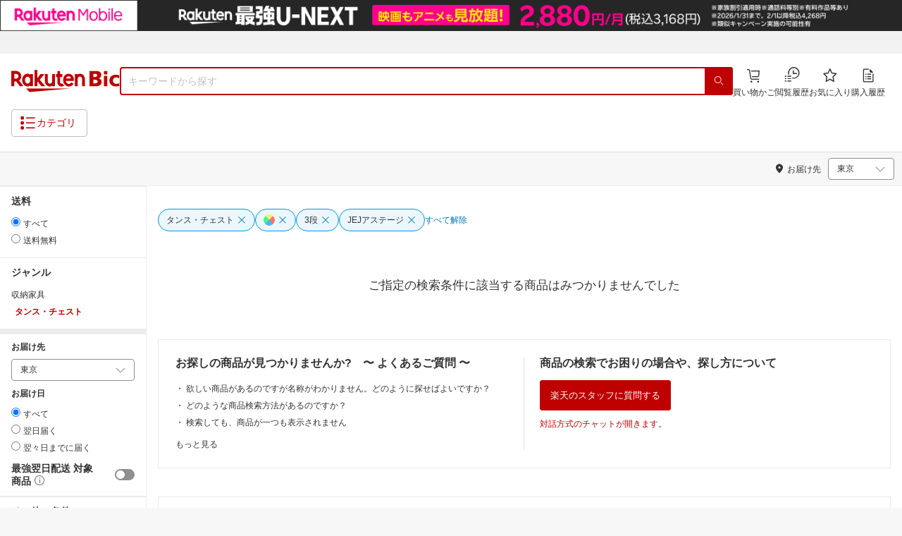

--- FILE ---
content_type: text/html; charset=utf-8
request_url: https://biccamera.rakuten.co.jp/search/mall/-/400631/tg1000887-tg1010250-tg1037447/
body_size: 15012
content:
<!DOCTYPE html><html style="-webkit-text-size-adjust:100%" lang="ja"><head><meta http-equiv="X-UA-Compatible" content="IE=edge"/><meta charSet="utf-8"/><meta name="viewport" content="width=device-width, initial-scale=1.0"/><link rel="shortcut icon" href="/com/assets/domain-resources/favicon.ico"/><link rel="stylesheet" type="text/css" href="/assets/app/pages/search/css/pc-ca8a3e8473ca2e3ab071.bundle.css"/><meta property="dui:trace" content="c3b3a722-351e-454b-8e90-c2ccffc426a8"/><title>楽天ビック｜タンス・チェスト の検索結果（0 件 1ページ目）通販</title><meta name="description" content="タンス・チェストをお探しなら楽天ビック。人気商品やセール商品の口コミ・レビューやランキング情報もあります。商品選びにお悩みのお客様は、ビックカメラ店舗で商品を見比べて購入を検討できる、取り置き予約サービスもご用意しております。税込3,980円以上で送料無料！当日配達・翌日配達も承ります。ネットで設置工事までのお手続きも簡単にできて安心です。※一部地域・商品除く"/><meta name="keywords" content="タンス・チェスト,収納家具,インテリア・寝具・収納,楽天ビック,楽天市場,ビックカメラ,家電量販店"/><meta name="robots" content="noindex,nofollow,noodp"/><meta property="og:image" content="https://biccamera.rakuten.co.jp/c/img/common/ogp.png"/><meta property="dui:trace" content="c3b3a722-351e-454b-8e90-c2ccffc426a8"/><link rel="canonical" href="https://biccamera.rakuten.co.jp/search/mall/-/400631/tg1000887-tg1010250-tg1037447/"/><link rel="alternate" href="android-app://jp.co.rakuten.android/rakuten-ichiba-app/www.rakuten.co.jp/search?source=appindexing_search&amp;genreId=400631&amp;keyword="/><script src="https://r.r10s.jp/com/assets/javascript/jquery-3.7.1.min.js"></script></head><body style="margin:0" class=""><div id="root"><div class="dui-container header"><div class="biccameraHeader"><div id="wrapper" class=""><section><div><header class="globalHeaderv2 is-fixed dui-container biccameraHeader js-auto-parameter" data-dynamic="true" data-target-domain="biccamera" data-page-name="bic_com" data-area-name="header" data-count="false"><div class="globalHeaderv2__groupBanner"><script src="//jp.rakuten-static.com/1/grp/banner/js/create.js"></script><div id="mkdiv_header_pitari"></div></div><div class="globalHeaderv2__inner js-auto-parameter" data-dynamic="true" data-target-domain="www,affiliate,ichiba.faq,corp,privacy,biccamera.step" data-param-name="scid" data-page-name="bic_com" data-area-name="header" data-count="false"><div class="globalHeaderv2__upper"><ul class="globalHeaderv2__linkList js-globalUpperlink"></ul></div><div class="globalHeaderv2__middle"><div class="globalHeaderv2__middleInner"><div><div class="globalHeaderv2__logoGroup"><p class="globalHeaderv2__logo"><a href="https://biccamera.rakuten.co.jp/" data-link-name="logo">Rakuten Bic</a></p></div></div><div class="globalHeaderv2__search"><div class="globalHeaderv2__searchBody"><form action=""><input type="text" class="globalHeaderv2__searchInput" maxLength="2048" id="searchInput" name="" placeholder="キーワードから探す" autoComplete="off" aria-label="検索キーワード入力"/><button class="globalHeaderv2__searchBtn" aria-label="PC用検索ボタン" name="" type="submit" value=""><i class="rc-i-search"></i></button></form></div></div><div class="globalHeaderv2__nav"><ul class="globalHeaderv2__navList"><li class="globalHeaderv2__navItem js-link__cart"><a href="https://biccamera.step.rakuten.co.jp/step/cart"><span class="badge-num js-cart-num" style="display:none"></span><i class="rc-i-shopping-cart"></i><span>買い物かご</span></a></li><li class="globalHeaderv2__navItem globalHeaderv2__navItem--pc"><a href="https://ashiato.rakuten.co.jp/rms/ashiato/page"><i class="re-i-browsing-history-outlined"></i><span>閲覧履歴</span></a></li><li class="globalHeaderv2__navItem globalHeaderv2__navItem--pc"><a href="https://my.bookmark.rakuten.co.jp"><i class="rc-i-favorite"></i><span>お気に入り</span></a></li><li class="globalHeaderv2__navItem globalHeaderv2__navItem--pc js-link__buying"><a href="https://biccamera.rakuten.co.jp/mypage/list"><i class="rc-i-buying-history02"></i><span>購入履歴</span></a></li></ul></div></div></div><div class="globalHeaderv2__lower"><div class="globalHeaderv2__lowerInner"><div class="globalHeaderv2__hamburger"><a class="js-menuTrigger" href="javascript:void(0);"><i class="re-i-list-view-filled"></i><i class="re-i-menu"></i><span class="globalHeaderv2__hamburgerText globalHeaderv2__hamburgerText--pc">カテゴリ</span></a></div><div class="c-tagv2"><dl class="c-tagv2__body"><dd class="c-tagv2__content"><ul class="c-tagv2__list js-globalSearchtag"></ul></dd></dl></div><div class="globalHeaderv2__user js-userList__logout"><ul class="globalHeaderv2__userList"><li class="globalHeaderv2__userItem globalHeaderv2__userLogin js-link__login"><a href="https://login.account.rakuten.com/sso/authorize?client_id=rakuten_bic_web&amp;scope=openid&amp;response_type=code&amp;redirect_uri=https%3A%2F%2Fbiccamera.rakuten.co.jp%2F">ログイン</a></li><li class="globalHeaderv2__userItem"><span>/</span></li><li class="globalHeaderv2__userItem globalHeaderv2__userEntry js-link__register"><a href="https://login.account.rakuten.com/sso/register?client_id=rakuten_bic_web&amp;redirect_uri=https%3A%2F%2Fbiccamera.rakuten.co.jp%2F&amp;scope=openid&amp;response_type=code">楽天会員登録</a></li></ul></div><div class="globalHeaderv2__member"><ul class="globalHeaderv2__memberInner"><li class="globalHeaderv2__memberPoint"><div class="globalHeaderv2__memberPointContainer"><div class="globalHeaderv2__memberPointName"><div class="name js-memberInfo__nameFull"></div><span>さん</span></div><div class="globalHeaderv2__memberPointNum"><div class="point js-memberInfo__totalPoint"></div><span>ポイント</span></div></div><div class="globalHeaderv2__accountPopUp c-memberInfo"><div class="c-memberInfo__header"><div class="c-memberInfo__name"><a class="c-memberInfo__nameLink" href="https://my.rakuten.co.jp?scid=wi_grp_gmx_rbc_memberInfo_name_pc"><div class="c-memberInfo__nameFull js-memberInfo__nameFull"></div><div class="c-memberInfo__nameSuffix">さん</div><i class="c-memberInfo__arrow rc-i-arrow-right"></i></a><div class="c-memberInfo__rank"><div class="c-memberInfo__rankName js-memberInfo__rankName"></div></div></div></div><div class="c-memberInfo__pointSummary"><a class="c-memberInfo__point c-memberInfo__point--totalPoint" href="https://point.rakuten.co.jp?scid=wi_grp_gmx_rbc_memberInfo_totalPoint_pc"><div class="c-memberInfo__pointlabel c-textBold">利用可能ポイント</div><div class="c-memberInfo__pointAmount"><span class="c-memberInfo__pointAmountValue js-memberInfo__totalPoint"></span></div><i class="c-memberInfo__arrow rc-i-arrow-right"></i></a><div class="c-memberInfo__point c-memberInfo__point--limitedPoint"><div class="c-memberInfo__pointlabel">うち期間限定</div><div class="c-memberInfo__pointAmount"><span class="c-memberInfo__pointAmountValue js-memberInfo__limitedPoint"></span><div class="c-memberInfo__pointAmountSuffix"></div></div></div><div class="c-memberInfo__point c-memberInfo__point--futurePoint"><div class="c-memberInfo__pointlabel c-textBold">獲得予定ポイント</div><div class="c-memberInfo__pointAmount"><span class="c-memberInfo__pointAmountValue js-memberInfo__futurePoint"></span><div class="c-memberInfo__pointAmountSuffix"></div></div></div><div class="c-memberInfo__point c-memberInfo__point--cash"><div class="c-memberInfo__pointlabel c-textBold">楽天キャッシュ</div><div class="c-memberInfo__pointAmount"><span class="c-memberInfo__pointAmountValue js-memberInfo__cash"></span><div class="c-memberInfo__pointAmountSuffix"></div></div></div></div><ul class="c-memberInfo__linkList"><li class="c-memberInfo__linkItem"><a class="c-memberInfo__link" href="https://event.rakuten.co.jp/campaign/point-up/everyday/point/?scid=wi_grp_gmx_rbc_memberInfo_pointCheck_pc">楽天PointClubでお得な情報をチェック<i class="c-memberInfo__arrow rc-i-arrow-right"></i></a></li><li class="c-memberInfo__linkItem c-memberInfo__linkItem--spu"><a class="c-memberInfo__link" href="https://event.rakuten.co.jp/campaign/point-up/everyday/point/?scid=wi_grp_gmx_rbc_memberInfo_spu_pc"><img src="https://r.r10s.jp/com/js/c/ecm/svg/logo-spu.svg" alt=""/>について<i class="c-memberInfo__arrow rc-i-arrow-right"></i></a></li></ul><div class="c-memberInfo__logout js-link__logout"><a href="https://login.account.rakuten.com/sso/logout?r10_display_logout=true">ログアウト</a></div><div class="c-memberInfo__triangle"></div></div></li><li class="globalHeaderv2__memberRatio"></li></ul></div></div></div></div><div class="globalHeaderv2__overlay"></div><div id="categoryPopupPc"><div class="globalHeaderv2__menu"><p class="globalHeaderv2__menuCloseIcon"><a class="js-menuClose" href="javascript:void(0);"><i class="rc-i-cross"></i></a></p><div class="globalHeaderv2__menuTab"><div class="globalHeaderv2__menuTabInner"><div class="globalHeaderv2__menuTabItem">メニュー</div><div class="globalHeaderv2__menuTabItem">商品を探す</div></div></div><div class="globalHeaderv2__menuLink"><div class="globalHeaderv2__menuLinkInner globalHeaderv2__menuLinkInner--category"><div class="globalHeaderv2__menuLinkItem"><div class="globalHeaderv2__search"><div class="globalHeaderv2__searchBody"><form action=""><input type="text" class="globalHeaderv2__searchInput" id="modal-searchInput" name="" placeholder="キーワードから探す " autoComplete="off" aria-label="モーダル検索キーワード入力"/><button class="globalHeaderv2__searchBtn" aria-label="SP用検索ボタン" name="" type="submit" value=""><i class="rc-i-search"></i></button></form><a class="js-suggestClose">×</a></div></div><div class="c-tagv2"><dl class="c-tagv2__body"><dd class="c-tagv2__content"><ul class="c-tagv2__list js-globalSearchtag"></ul></dd></dl></div><div class="global__category"><p class="global__categoryTitle">商品カテゴリ</p><div class="global__categoryInner js-globalCategory"><div class="global__categoryList"><div class="global__categoryItem"></div><div class="global__categoryItem global__categoryItem--even"></div><div class="global__categoryItem"></div><div class="global__categoryItem global__categoryItem--even"></div><div class="global__categoryItem"></div><div class="global__categoryItem global__categoryItem--even"></div><div class="global__categoryItem"></div><div class="global__categoryItem global__categoryItem--even"></div><div class="global__categoryItem"></div><div class="global__categoryItem global__categoryItem--even"></div><div class="global__categoryItem"></div><div class="global__categoryItem global__categoryItem--even"></div><div class="global__categoryItem"></div><div class="global__categoryItem global__categoryItem--even"></div><div class="global__categoryItem"></div><div class="global__categoryItem global__categoryItem--even"></div><div class="global__categoryItem"></div><div class="global__categoryItem global__categoryItem--even"></div><div class="global__categoryItem"></div><div class="global__categoryItem global__categoryItem--even"></div><div class="global__categoryItem"></div><div class="global__categoryItem global__categoryItem--even"></div><div class="global__categoryItem"><a class="global__categoryParent" href="/search/mall/rb_greenlife/" data-link-name="category_saving_appliance"><img src="/c/images/common/category/saving_appliance.png" alt=""/><span>省エネ家電</span></a></div></div></div></div></div></div><div class="globalHeaderv2__menuLinkInner globalHeaderv2__menuLinkInner--menu"><div class="globalHeaderv2__menuLinkItem globalHeaderv2__menuLinkItem--flex"><div class="globalHeaderv2__menuUser"><ul class="globalHeaderv2__menuUserList js-menuUserList__logout"><li class="globalHeaderv2__menuUserItem globalHeaderv2__menuUserLogin js-link__login"><a href="https://login.account.rakuten.com/sso/authorize?client_id=rakuten_bic_web&amp;scope=openid&amp;response_type=code&amp;redirect_uri=https%3A%2F%2Fbiccamera.rakuten.co.jp%2F">ログイン<i class="rc-i-arrow-right"></i></a></li><li class="globalHeaderv2__menuUserItem globalHeaderv2__menuUserEntry js-link__register"><a class="entry" href="https://login.account.rakuten.com/sso/register?client_id=rakuten_bic_web&amp;redirect_uri=https%3A%2F%2Fbiccamera.rakuten.co.jp%2F&amp;scope=openid&amp;response_type=code">楽天会員登録</a></li></ul></div><div class="globalHeaderv2__menuMember"><div class="c-memberInfo"><div class="c-memberInfo__header"><div class="c-memberInfo__name"><a class="c-memberInfo__nameLink" href="https://my.rakuten.co.jp?scid=wi_grp_gmx_rbc_memberInfo_name_sp" rel="nofollow" target="_top"><div class="c-memberInfo__nameFull js-memberInfo__nameFull"></div><div class="c-memberInfo__nameSuffix">さん</div><i class="c-memberInfo__arrow rc-i-arrow-right"></i></a><div class="c-memberInfo__rank"><div class="c-memberInfo__rankName js-memberInfo__rankName"></div></div></div></div><div class="c-memberInfo__pointSummary"><a class="c-memberInfo__point c-memberInfo__point--totalPoint" href="https://point.rakuten.co.jp?scid=wi_grp_gmx_rbc_memberInfo_totalPoint_sp"><div class="c-memberInfo__pointlabel c-textBold">利用可能ポイント</div><div class="c-memberInfo__pointAmount"><span class="c-memberInfo__pointAmountValue js-memberInfo__totalPoint"></span></div><i class="c-memberInfo__arrow rc-i-arrow-right"></i></a><div class="c-memberInfo__point c-memberInfo__point--limitedPoint"><div class="c-memberInfo__pointlabel">うち期間限定</div><div class="c-memberInfo__pointAmount"><span class="c-memberInfo__pointAmountValue js-memberInfo__limitedPoint"></span><div class="c-memberInfo__pointAmountSuffix"></div></div></div><div class="c-memberInfo__point c-memberInfo__point--futurePoint"><div class="c-memberInfo__pointlabel c-textBold">獲得予定ポイント</div><div class="c-memberInfo__pointAmount"><span class="c-memberInfo__pointAmountValue js-memberInfo__futurePoint"></span><div class="c-memberInfo__pointAmountSuffix"></div></div></div><div class="c-memberInfo__point c-memberInfo__point--cash"><div class="c-memberInfo__pointlabel c-textBold">楽天キャッシュ</div><div class="c-memberInfo__pointAmount"><span class="c-memberInfo__pointAmountValue js-memberInfo__cash"></span><div class="c-memberInfo__pointAmountSuffix"></div></div></div></div><ul class="c-memberInfo__linkList"><li class="c-memberInfo__linkItem"><a class="c-memberInfo__link" href="https://event.rakuten.co.jp/campaign/point-up/everyday/point/?scid=wi_grp_gmx_rbc_memberInfo_pointCheck_sp">楽天PointClubでお得な情報をチェック<i class="c-memberInfo__arrow rc-i-arrow-right"></i></a></li><li class="c-memberInfo__linkItem c-memberInfo__linkItem--spu"><a class="c-memberInfo__link" href="https://event.rakuten.co.jp/campaign/point-up/everyday/point/?scid=wi_grp_gmx_rbc_memberInfo_spu_sp"><img src="https://r.r10s.jp/com/js/c/ecm/svg/logo-spu.svg" alt=""/>について<i class="c-memberInfo__arrow rc-i-arrow-right"></i></a></li></ul></div></div><ul class="globalHeaderv2__menuNav"><li class="globalHeaderv2__menuNavItem js-link__cart"><a href="https://biccamera.step.rakuten.co.jp/step/cart"><span class="badge-num js-cart-num" style="display:none">0</span><i class="rc-i-shopping-cart"></i><span>買い物かご</span></a><i class="rc-i-arrow-right"></i></li><li class="globalHeaderv2__menuNavItem"><a href="https://ashiato.rakuten.co.jp/rms/ashiato/page"><i class="re-i-browsing-history-outlined"></i><span>閲覧履歴</span></a><i class="rc-i-arrow-right"></i></li><li class="globalHeaderv2__menuNavItem"><a href="https://my.bookmark.rakuten.co.jp"><i class="rc-i-favorite"></i><span>お気に入り</span></a><i class="rc-i-arrow-right"></i></li><li class="globalHeaderv2__menuNavItem js-link__buying"><a href="https://biccamera.rakuten.co.jp/mypage/list"><i class="rc-i-buying-history02"></i><span>購入履歴</span></a><i class="rc-i-arrow-right"></i></li></ul><div class="globalHeaderv2__menuInfo"><div class="global__info js-globalInfo"><div class="global__infoInner"></div><div class="global__infoInner"></div><div class="global__infoInner"></div></div></div><div class="globalHeaderv2__article"><p class="globalHeaderv2__articleHead">新着記事<i class="rc-i-arrow-right"></i></p><div class="globalHeaderv2__articleInner"><div class="globalHeaderv2__articleList js-modalNewestArticle"></div></div></div><ul class="globalHeaderv2__menuMemberList js-menuMemberList__logout"><li class="globalHeaderv2__menuMemberItem js-link__logout"><a href="https://login.account.rakuten.com/sso/logout?r10_display_logout=true">ログアウト</a></li></ul></div></div></div></div></div><div class="globalHeaderv2__suggest" id="suggest"></div></header></div></section><script src="//r.r10s.jp/com/js/d/Rmodules/1.28/Rmodules-1.28.0.min.js"></script><script src="/c/src/min/js/env_check.js"></script></div></div><script id="bdg-point-display-settings" type="application/json">{"bdg-point-display":{"standalone":false,"apiKey":"0MuxjuV2ijHTiRehTKqmSPSlFFCm7FaB","breakdown":{"addenda":{"sections":{"SPU":{"annotation":{"label":"{{staticContent.SPU_EXPLANATION}}"}}},"footer":{"USER":{"logo":"{{staticContent.BOTTOM_BANNER}}","destination":"{{staticContent.BOTTOM_BANNER_LINK}}","footnotes":[{"content":"{{staticContent.DISC_NO_POINT_USAGE}}"},{"content":"{{staticContent.DISC_POINT_WILL_BE_LIMITED}}"},{"content":"{{staticContent.DISC_POINT_LIMITED}}"},{"content":"{{staticContent.POINT_LIMIT_EXPLANATION}}"},{"content":"{{staticContent.CARD_POINT_CALC_EXPLANATION}}"}]},"USER_MULTI_SKU":{"logo":"{{staticContent.BOTTOM_BANNER}}","destination":"{{staticContent.BOTTOM_BANNER_LINK}}","footnotes":[{"content":"{{staticContent.DISC_MULTI_SKU_ITEM_SELECTION}}"},{"content":"{{staticContent.DISC_NO_POINT_USAGE}}"},{"content":"{{staticContent.DISC_MULTI_SKU_POINT_WILL_BE_LIMITED}}"},{"content":"{{staticContent.DISC_MULTI_SKU_POINT_LIMIT_EXPLANATION}}"},{"content":"{{staticContent.CARD_POINT_CALC_EXPLANATION}}"}]},"ANONYMOUS":{"logo":"{{staticContent.BOTTOM_BANNER}}","destination":"{{staticContent.BOTTOM_BANNER_LINK}}","footnotes":[{"content":"{{staticContent.DISC_NO_USER}}"}]},"ANONYMOUS_MULTI_SKU":{"logo":"{{staticContent.BOTTOM_BANNER}}","destination":"{{staticContent.BOTTOM_BANNER_LINK}}","footnotes":[{"content":"{{staticContent.DISC_MULTI_SKU_ITEM_SELECTION}}"},{"content":"{{staticContent.DISC_NO_USER}}"}]}}}}}}</script><script type="text/template" data-component-template="bdg-point-display" data-name="point-breakdown"><div class="point-breakdown"><div class="close-button">✕</div><article class="content"><header><div class="title">獲得予定ポイント</div><div class="subtitle">合計<span class="points"> {{points}} pt</span></div></header><section class="sections">{{sections}}</section><footer><ol class="footnotes annotation">{{#list <li>{{content}}</li> footer.footnotes}}</ol><a href="{{footer.destination}}"><img class="logo" src="{{footer.logo}}" alt=""/></a></footer></article></div></script><script type="text/template" data-component-template="bdg-point-display" data-name="point-breakdown-loading" data-component="point-breakdown"><div class="loader"><div></div><div></div><div></div></div></script><script type="text/template" data-component-template="bdg-point-display" data-name="point-breakdown-error" data-component="point-breakdown"><div class="message"><h4>読み込みに失敗しました</h4><div class="content">ただいま、一時的に読み込みに時間がかかっています。時間をおいて再度お試しください。</div><div class="quit-button">OK</div></div></script><script type="text/template" data-component-template="bdg-point-display" data-name="point-breakdown-section" data-component="point-breakdown"><div class="section"><h3>{{logo}}<div class="title">{{caption}}</div>{{annotation}}</h3><div class="items">{{items}}</div></div></script><script type="text/template" data-component-template="bdg-point-display" data-name="point-breakdown-section-annotation" data-component="point-breakdown"><a href="{{destination}}" class="subtitle annotation"><img src="{{staticContent.QUESTION_MARK_ICON}}" alt=""/>{{label}}</a></script><script type="text/template" data-component-template="bdg-point-display" data-name="point-breakdown-group" data-component="point-breakdown"><div class="row"><div class="group">{{logo}}<span class="caption">{{caption}}</span><div class="items">{{items}}</div></div></div></script><script type="text/template" data-component-template="bdg-point-display" data-name="point-breakdown-item" data-component="point-breakdown"><div class="row"><div class="item">{{logo}}<span class="caption">{{caption}}</span>{{points}}<span class="description">{{description}}</span></div></div></script><script type="text/template" data-component-template="bdg-point-display" data-name="point-breakdown-item-points" data-component="point-breakdown"><span class="points subtitle">{{points}} pt</span></script><script type="text/template" data-component-template="bdg-point-display" data-name="point-breakdown-item-points-limit-almost-reached" data-component="point-breakdown"><span class="points subtitle footnote">{{points}} pt<sup>※1</sup></span></script><script type="text/template" data-component-template="bdg-point-display" data-name="point-breakdown-item-points-full" data-component="point-breakdown"><span class="points subtitle footnote">上限達成済み<sup>※2</sup></span></script><script type="text/template" data-component-template="bdg-point-display" data-name="point-breakdown-item-points-unqualified" data-component="point-breakdown"><span class="points subtitle">未エントリー</span></script><script type="text/template" data-component-template="bdg-point-display" data-name="point-breakdown-item-link" data-component="point-breakdown"><a class="link" href="{{destination}}">詳しくはこちら</a></script><script type="text/template" data-component-template="bdg-point-display" data-name="point-breakdown-logo" data-component="point-breakdown"><img src="{{source}}" alt=""/></script><script type="text/template" data-component-template="bdg-point-display" data-name="point-summary"><div class="bdg-point-display-summary point-summary"><img class="p-icon point-icon" src="https://r.r10s.jp/com/inc/home/20080930/ris/img/spux/icon_point.png" alt=""/><div class="total"><span>{{points}}</span>ポイント</div>{{multiplier}}{{multiplierUp}}{{rebate}}<div class="link breakdown-link">内訳を見る</div>{{annotations}}</div></script><script type="text/template" data-component-template="bdg-point-display" data-name="point-summary-with-range" data-component="point-summary"><div class="bdg-point-display-summary point-summary"><img class="p-icon point-icon" src="https://r.r10s.jp/com/inc/home/20080930/ris/img/spux/icon_point.png" alt=""/><div class="total"><span>{{points}}～{{maxPoints}}</span>ポイント</div>{{multiplier}}{{multiplierUp}}<div class="link breakdown-link"></div><div style="display:block">{{rebate}}</div>{{annotations}}</div></script><script type="text/template" data-component-template="bdg-point-display" data-name="point-summary-loading" data-component="point-summary"><div class="bdg-point-display-summary loading"><img class="p-icon point-icon" src="https://r.r10s.jp/com/inc/home/20080930/ris/img/spux/icon_point.png" alt=""/><div></div><div></div><div></div></div></script><script type="text/template" data-component-template="bdg-point-display" data-name="point-summary-error" data-component="point-summary"><div class="message error">ポイント情報の取得に失敗しました。獲得予定ポイントが正しく表示されなかったため、時間をおいて、再度お試しください。</div></script><script type="text/template" data-component-template="bdg-point-display" data-name="point-multiplier" data-component="point-summary"><ul class="campaign multiplier"><li>{{rate}}<!-- -->倍</li></ul></script><script type="text/template" data-component-template="bdg-point-display" data-name="point-multiplier-range" data-component="point-summary"><ul class="campaign multiplier"><li>{{rate}}～{{maxRate}}<!-- -->倍</li></ul></script><script type="text/template" data-component-template="bdg-point-display" data-name="point-multiplier-up" data-component="point-summary"><ul class="campaign multiplier-up"><li class="multiplier">{{rate}}<!-- -->倍</li><li>{{bonus}}<!-- -->倍UP</li></ul></script><script type="text/template" data-component-template="bdg-point-display" data-name="point-multiplier-up-range" data-component="point-summary"><ul class="campaign multiplier-up"><li class="multiplier">{{rate}}<!-- -->倍</li><li>{{bonus}}<!-- -->倍UP～<!-- -->{{maxRate}}<!-- -->倍+<!-- -->{{bonus}}<!-- -->倍UP</li></ul></script><script type="text/template" data-component-template="bdg-point-display" data-name="point-multiplier-up-zero-point-range" data-component="point-summary"><ul class="campaign multiplier-up"><li class="multiplier">{{rate}}<!-- -->倍～<!-- -->{{maxRate}}<!-- -->倍</li><li>{{bonus}}<!-- -->倍UP</li></ul></script><script type="text/template" data-component-template="bdg-point-display" data-name="point-multiplier-up-annotation" data-component="point-summary"><ul class="annotations">{{#list <li>ポイントアップ期間：<!-- -->{{endDate}}<!-- -->まで</li> distributions}}</ul></script><script type="text/template" data-component-template="bdg-point-display" data-name="point-rebate" data-component="point-summary"><ul class="campaign rebate"><li class="multiplier">{{rate}}<!-- -->倍</li><li>{{rebate}}<!-- -->ポイントバック</li></ul></script><script type="text/template" data-component-template="bdg-point-display" data-name="point-rebate-range" data-component="point-summary"><ul class="campaign rebate"><li class="multiplier">{{rate}}<!-- -->倍</li><li>{{rebate}}<!-- -->ポイントバック～<!-- -->{{maxRate}}<!-- -->倍+ <!-- -->{{rebate}}<!-- -->ポイントバック</li></ul></script><script type="text/template" data-component-template="bdg-point-display" data-name="point-rebate-zero-point-range" data-component="point-summary"><ul class="campaign rebate"><li class="multiplier">{{rate}}<!-- -->倍～<!-- -->{{maxRate}}<!-- -->倍</li><li>{{rebate}}<!-- -->ポイントバック</li></ul></script><script type="text/template" data-component-template="bdg-point-display" data-name="point-rebate-annotation" data-component="point-summary"><ul class="annotations">{{#list <li><span>スーパーDEAL +<!-- -->{{value}}<!-- -->%ポイントバック対象期間：</span><span>{{startDate}} ～ {{endDate}}</span></li> distributions}}</ul></script><script type="text/template" data-component-template="bdg-point-display" data-name="point-breakdown-with-range" data-component="point-breakdown"><div class="bdg-point-display-breakdown point-breakdown"><div class="close-button">✕</div><article class="content"><section class="sections">{{sections}}</section><footer><ol class="footnotes annotation">{{#list <li>{{content}}</li> footer.footnotes}}</ol><a href="{{footer.destination}}"><img class="logo" src="{{footer.logo}}" alt=""/></a></footer></article></div></script><link rel="stylesheet" type="text/css" href="https://r.r10s.jp/com/js/d/bdg/1.7/bdg.css"/><script src="https://r.r10s.jp/com/js/d/bdg/1.7/vendor-1.7.0.min.js"></script></div><div class="dui-container nav"><div class="dui-container infobar"><div class="dui-menu"><div class="breadcrumbClient"><div class="item breadcrumb-model breadcrumb -fluid" style="--navWidth:auto" data-comp-id-flat="breadcrumb"><nav class="breadcrumbs-container-wrapper--KiLsJ"><ul class="breadcrumbs-container--2qMEY breadcrumbs-container-overflow-scroll--Kwv88"><li class="breadcrumb-item--1KUNX"><a href="/search/mall/-/-/tg1000887-tg1010250-tg1037447/" class="breadcrumbs-name--1ahfw">すべてのジャンル</a><div class="breadcrumbs-icon--f9Uqi"><div class="icon--2QZm2 color-gray--2OAj4 common-chevron-right--yQPT4" style="font-size:12px"></div></div></li><li class="breadcrumb-item--1KUNX"><a href="/search/mall/-/100804/tg1000887-tg1010250-tg1037447/" class="breadcrumbs-name--1ahfw">インテリア・寝具・収納</a><div class="breadcrumbs-icon--f9Uqi"><div class="icon--2QZm2 color-gray--2OAj4 common-chevron-right--yQPT4" style="font-size:12px"></div></div></li><li class="breadcrumb-item--1KUNX"><a href="/search/mall/-/200166/tg1000887-tg1010250-tg1037447/" class="breadcrumbs-name--1ahfw">収納家具</a><div class="breadcrumbs-icon--f9Uqi"><div class="icon--2QZm2 color-gray--2OAj4 common-chevron-right--yQPT4" style="font-size:12px"></div></div></li><li class="breadcrumb-item--1KUNX"><a href="/search/mall/-/400631/tg1000887-tg1010250-tg1037447/" class="breadcrumbs-name--1ahfw" aria-current="page">タンス・チェスト</a></li></ul><ul class="breadcrumbs-container--2qMEY hidden-container--2M5n7" aria-hidden="true"><li class="breadcrumb-item--1KUNX"><a href="/search/mall/-/-/tg1000887-tg1010250-tg1037447/" class="breadcrumbs-name--1ahfw">すべてのジャンル</a><div class="breadcrumbs-icon--f9Uqi"><div class="icon--2QZm2 color-gray--2OAj4 common-chevron-right--yQPT4" style="font-size:12px"></div></div></li><li class="breadcrumb-item--1KUNX"><a href="/search/mall/-/100804/tg1000887-tg1010250-tg1037447/" class="breadcrumbs-name--1ahfw">インテリア・寝具・収納</a><div class="breadcrumbs-icon--f9Uqi"><div class="icon--2QZm2 color-gray--2OAj4 common-chevron-right--yQPT4" style="font-size:12px"></div></div></li><li class="breadcrumb-item--1KUNX"><a href="/search/mall/-/200166/tg1000887-tg1010250-tg1037447/" class="breadcrumbs-name--1ahfw">収納家具</a><div class="breadcrumbs-icon--f9Uqi"><div class="icon--2QZm2 color-gray--2OAj4 common-chevron-right--yQPT4" style="font-size:12px"></div></div></li><li class="breadcrumb-item--1KUNX"><a href="/search/mall/-/400631/tg1000887-tg1010250-tg1037447/" class="breadcrumbs-name--1ahfw" aria-current="page">タンス・チェスト</a></li></ul></nav><script type="application/ld+json">{"@context":"http://schema.org","@type":"WebPage","breadcrumb":{"@type":"BreadcrumbList","itemListElement":[{"@type":"ListItem","position":1,"item":{"@id":"/search/mall/-/-/tg1000887-tg1010250-tg1037447/","name":"すべてのジャンル"}},{"@type":"ListItem","position":2,"item":{"@id":"/search/mall/-/100804/tg1000887-tg1010250-tg1037447/","name":"インテリア・寝具・収納"}},{"@type":"ListItem","position":3,"item":{"@id":"/search/mall/-/200166/tg1000887-tg1010250-tg1037447/","name":"収納家具"}}]}}</script></div></div><div class="navShipping"><div class="dui-menu _rightfloated prefecturefilter"><span class="item"><i class="dui-icon -location"></i>お届け先</span><div class="item"><form class="dui-form japan" method="get" action="/search/mall"><input type="hidden" name="g" value="400631"/><input type="hidden" name="s" value="1"/><input type="hidden" name="tg" value="1000887,1010250,1037447"/><input type="hidden" name="set" value="pref"/><div class="inlinefields"><div class="field"><div class="container--3jeM2"><select class="select--3dzR5 size-s--3zCUs border-radius-all--2LwW9" style="padding-left:" name="pref"><optgroup label="北海道"><option value="hokkaido" aria-label="北海道">北海道</option></optgroup><optgroup label="東北"><option value="aomori" aria-label="青森">青森</option><option value="iwate" aria-label="岩手">岩手</option><option value="miyagi" aria-label="宮城">宮城</option><option value="akita" aria-label="秋田">秋田</option><option value="yamagata" aria-label="山形">山形</option><option value="fukushima" aria-label="福島">福島</option></optgroup><optgroup label="甲信越"><option value="niigata" aria-label="新潟">新潟</option><option value="nagano" aria-label="長野">長野</option><option value="yamanashi" aria-label="山梨">山梨</option></optgroup><optgroup label="関東"><option selected="" value="tokyo" aria-label="東京">東京</option><option value="kanagawa" aria-label="神奈川">神奈川</option><option value="saitama" aria-label="埼玉">埼玉</option><option value="chiba" aria-label="千葉">千葉</option><option value="ibaraki" aria-label="茨城">茨城</option><option value="tochigi" aria-label="栃木">栃木</option><option value="gunma" aria-label="群馬">群馬</option></optgroup><optgroup label="北陸"><option value="toyama" aria-label="富山">富山</option><option value="ishikawa" aria-label="石川">石川</option><option value="fukui" aria-label="福井">福井</option></optgroup><optgroup label="東海"><option value="aichi" aria-label="愛知">愛知</option><option value="gifu" aria-label="岐阜">岐阜</option><option value="shizuoka" aria-label="静岡">静岡</option><option value="mie" aria-label="三重">三重</option></optgroup><optgroup label="関西"><option value="osaka" aria-label="大阪">大阪</option><option value="hyogo" aria-label="兵庫">兵庫</option><option value="kyoto" aria-label="京都">京都</option><option value="shiga" aria-label="滋賀">滋賀</option><option value="nara" aria-label="奈良">奈良</option><option value="wakayama" aria-label="和歌山">和歌山</option></optgroup><optgroup label="中国"><option value="tottori" aria-label="鳥取">鳥取</option><option value="shimane" aria-label="島根">島根</option><option value="okayama" aria-label="岡山">岡山</option><option value="hiroshima" aria-label="広島">広島</option><option value="yamaguchi" aria-label="山口">山口</option></optgroup><optgroup label="四国"><option value="tokushima" aria-label="徳島">徳島</option><option value="kagawa" aria-label="香川">香川</option><option value="ehime" aria-label="愛媛">愛媛</option><option value="kochi" aria-label="高知">高知</option></optgroup><optgroup label="九州"><option value="fukuoka" aria-label="福岡">福岡</option><option value="saga" aria-label="佐賀">佐賀</option><option value="miyazaki" aria-label="宮崎">宮崎</option><option value="nagasaki" aria-label="長崎">長崎</option><option value="oita" aria-label="大分">大分</option><option value="kumamoto" aria-label="熊本">熊本</option><option value="kagoshima" aria-label="鹿児島">鹿児島</option></optgroup><optgroup label="沖縄"><option value="okinawa" aria-label="沖縄">沖縄</option></optgroup></select><div class="icon--3eVQK"><div class="icon--2QZm2 size-m--3Rirc color-gray--2OAj4 common-chevron-down--2Nuzd"></div></div></div></div><div class="field" style="display:none"><button class="dui-button" type="submit"><i class="dui-icon -search"></i>検索</button></div><noscript><div class="field"><button class="dui-button" type="submit"><i class="dui-icon -search"></i>検索</button></div></noscript></div></form></div></div></div></div></div></div><div class="dui-container main"><div class="dui-container aside"><div class="filtersContainer sidebar"><div class="dui-menu -vertical -divided"><div class="item"></div><div class="item"><div class="dui-container single-choice-radio-filter" data-track-filters="" data-comp-id-flat="left_navi-shipping_cost_filter"><div class="dui-filter-menu"><div class="header">送料</div><div class="content"><form class="dui-form" method="get" action="/search/mall"><input type="hidden" name="g" value="400631"/><input type="hidden" name="p" value="0"/><input type="hidden" name="s" value="1"/><input type="hidden" name="tg" value="1000887,1010250,1037447"/><input type="submit" role="button" aria-label="submit" style="display:none"/><div class="groupedfields"><div class="dui-list field -active"><label class="item"><input type="radio" role="radio" aria-label="すべて" name="filter" checked=""/><span>すべて</span></label></div><div class="dui-list field"><label class="item"><input type="radio" role="radio" aria-label="送料無料" name="filter" value="fs"/><span>送料無料</span></label></div></div></form></div></div></div></div><div class="item"><div class="dui-container genrefilter" data-track-genre_filter:ids="[200166,400631]" data-track-genre_filter="400631" data-comp-id-flat="left_navi-genre_filter"><div class="dui-filter-menu"><div class="header" title="ジャンル"><span class="_ellipsis">ジャンル</span></div><div class="content"><div class="dui-list"><a class="item" href="/search/mall/-/200166/tg1000887-tg1010250-tg1037447/">収納家具</a><div class="item"><div class="dui-list"><span class="item -active _ellipsis" title="タンス・チェスト">タンス・チェスト</span><div class="item"><div class="dui-list"></div></div></div></div></div></div></div></div></div><div class="item"></div><div class="item"></div><div class="item"></div><div class="item"></div><div class="item"></div><div class="item"></div><div class="item"></div><div class="item"><div class="dui-container shippingfilter"><div><div class="dui-filter-menu japan"><div class="content"><form class="dui-form japan" method="get" action="/search/mall"><input type="hidden" name="g" value="400631"/><input type="hidden" name="s" value="1"/><input type="hidden" name="tg" value="1000887,1010250,1037447"/><input type="hidden" name="set" value="pref"/><div class="groupedfields"><label>お届け先</label><div class="field"><div class="container--3jeM2 block--1we46"><select class="select--3dzR5 size-s--3zCUs border-radius-all--2LwW9" style="padding-left:" name="pref"><optgroup label="北海道"><option value="hokkaido" aria-label="北海道">北海道</option></optgroup><optgroup label="東北"><option value="aomori" aria-label="青森">青森</option><option value="iwate" aria-label="岩手">岩手</option><option value="miyagi" aria-label="宮城">宮城</option><option value="akita" aria-label="秋田">秋田</option><option value="yamagata" aria-label="山形">山形</option><option value="fukushima" aria-label="福島">福島</option></optgroup><optgroup label="甲信越"><option value="niigata" aria-label="新潟">新潟</option><option value="nagano" aria-label="長野">長野</option><option value="yamanashi" aria-label="山梨">山梨</option></optgroup><optgroup label="関東"><option selected="" value="tokyo" aria-label="東京">東京</option><option value="kanagawa" aria-label="神奈川">神奈川</option><option value="saitama" aria-label="埼玉">埼玉</option><option value="chiba" aria-label="千葉">千葉</option><option value="ibaraki" aria-label="茨城">茨城</option><option value="tochigi" aria-label="栃木">栃木</option><option value="gunma" aria-label="群馬">群馬</option></optgroup><optgroup label="北陸"><option value="toyama" aria-label="富山">富山</option><option value="ishikawa" aria-label="石川">石川</option><option value="fukui" aria-label="福井">福井</option></optgroup><optgroup label="東海"><option value="aichi" aria-label="愛知">愛知</option><option value="gifu" aria-label="岐阜">岐阜</option><option value="shizuoka" aria-label="静岡">静岡</option><option value="mie" aria-label="三重">三重</option></optgroup><optgroup label="関西"><option value="osaka" aria-label="大阪">大阪</option><option value="hyogo" aria-label="兵庫">兵庫</option><option value="kyoto" aria-label="京都">京都</option><option value="shiga" aria-label="滋賀">滋賀</option><option value="nara" aria-label="奈良">奈良</option><option value="wakayama" aria-label="和歌山">和歌山</option></optgroup><optgroup label="中国"><option value="tottori" aria-label="鳥取">鳥取</option><option value="shimane" aria-label="島根">島根</option><option value="okayama" aria-label="岡山">岡山</option><option value="hiroshima" aria-label="広島">広島</option><option value="yamaguchi" aria-label="山口">山口</option></optgroup><optgroup label="四国"><option value="tokushima" aria-label="徳島">徳島</option><option value="kagawa" aria-label="香川">香川</option><option value="ehime" aria-label="愛媛">愛媛</option><option value="kochi" aria-label="高知">高知</option></optgroup><optgroup label="九州"><option value="fukuoka" aria-label="福岡">福岡</option><option value="saga" aria-label="佐賀">佐賀</option><option value="miyazaki" aria-label="宮崎">宮崎</option><option value="nagasaki" aria-label="長崎">長崎</option><option value="oita" aria-label="大分">大分</option><option value="kumamoto" aria-label="熊本">熊本</option><option value="kagoshima" aria-label="鹿児島">鹿児島</option></optgroup><optgroup label="沖縄"><option value="okinawa" aria-label="沖縄">沖縄</option></optgroup></select><div class="icon--3eVQK"><div class="icon--2QZm2 size-m--3Rirc color-gray--2OAj4 common-chevron-down--2Nuzd"></div></div></div></div></div><button class="dui-button -fluid" type="submit" style="display:none"><i class="dui-icon -search"></i>検索</button><noscript><button class="dui-button -fluid" type="submit"><i class="dui-icon -search"></i>検索</button></noscript></form></div></div></div></div><div class="dui-container single-choice-radio-filter sub-component" data-track-filters="" data-comp-id-flat="left_navi-delivery_date_filter"><div class="dui-filter-menu"><label class="grouped-fields-label">お届け日</label><div class="content"><form class="dui-form" method="get" action="/search/mall"><input type="hidden" name="g" value="400631"/><input type="hidden" name="p" value="0"/><input type="hidden" name="s" value="1"/><input type="hidden" name="tg" value="1000887,1010250,1037447"/><input type="submit" role="button" aria-label="submit" style="display:none"/><div class="groupedfields"><div class="dui-list field -active"><label class="item"><input type="radio" role="radio" aria-label="すべて" name="filter" checked=""/><span>すべて</span></label></div><div class="dui-list field"><label class="item"><input type="radio" role="radio" aria-label="翌日届く" name="filter" value="ndd"/><span>翌日届く</span></label></div><div class="dui-list field"><label class="item"><input type="radio" role="radio" aria-label="翌々日までに届く" name="filter" value="nndd"/><span>翌々日までに届く</span></label></div></div></form></div></div></div><div class="spacer--3J57F flex-row-space-between--3iN2o padding-top-none--2cM0K padding-left-medium--1sNr8 padding-right-medium--3XQBT padding-bottom-small--UuLKJ"><div class="spacer--3J57F inline--5dW0H padding-all-none--1xBJr gap-xxsmall--2haGx" style="width:123px;box-sizing:border-box;flex-shrink:0"><span style="cursor:pointer" role="button" tabindex="0" data-track-dcp_filter="false" data-comp-id-flat="left_navi-dcp_filter"><h4 class="text-container--2tSUW size-h4--11lvm heading--b2lL- style-bold--1IVlx default-color--2fMVe">最強翌日配送 対象商品</h4></span><div style="display:inline"><span class="reference--4whr_" tabindex="0" role="button"><div class="spacer--3J57F padding-all-none--1xBJr margin-left-xxsmall--2x_F- vertical-align-bottom--1ZCca"><div class="icon--2QZm2 size-m--3Rirc color-gray-dark--2BGIw common-info--3CZUJ"></div></div></span><div style="position:absolute;left:0;top:0" class="popover-container--2AGxB size-m--3xd_q default-padding--G6DNf default--1WlHj bottom--BdH9s" role="dialog"><div class="title--YwZbp left--3ONf7"><span class="text-container--2tSUW size-body-3-low--3HhfO style-bold--1IVlx default-color--2fMVe">最強翌日配送とは</span></div><div class="content--16uqH"><div class="spacer--3J57F padding-all-none--1xBJr" style="width:168px;box-sizing:border-box;flex-shrink:0"><span class="text-container--2tSUW size-body-4-low--3P9Zz default-color--2fMVe">送料・お届け日の分かりやすさなど、お届けに関するお客様ニーズを幅広く満たす商品が対象となるサービスです。</span></div></div><div class="arrow--3tC6p arrow-bottom--7xs2e" style="position:absolute"></div></div></div></div><span class="container--1jNXN default--2pz6o size-s--1RqgG left--3a2Px no-padding--1ZLh-"><input type="checkbox" class="control--FQ2nD" role="switch" aria-checked="false" aria-readonly="false" autoComplete="off"/></span></div></div><div class="item"></div><div class="item"><div class="dui-container bestservicefilter"><div class="dui-filter-menu"><div class="header" title="その他の条件"><span class="_ellipsis">その他の条件</span></div><div class="content"><form class="dui-form" method="get" action="/search/mall"><input type="hidden" name="g" value="400631"/><input type="hidden" name="s" value="1"/><input type="hidden" name="tg" value="1000887,1010250,1037447"/><div class="groupedfields"><div class="field" data-comp-id-flat="left_navi-super_deal_filter"><label><input type="checkbox" name="f" value="13" aria-label="スーパーDEAL対象"/>
<!-- -->スーパーDEAL対象</label></div><div class="field" data-comp-id-flat="left_navi-out_of_stock_filter"><label><input type="checkbox" name="f" value="0" aria-label="売り切れを含む"/>
<!-- -->売り切れを含む</label></div></div><button class="dui-button -fluid" type="submit" style="display:none"><i class="dui-icon -search"></i>検索</button><noscript><button class="dui-button -fluid" type="submit"><i class="dui-icon -search"></i>検索</button></noscript></form></div></div></div></div><div class="item"><div class="dui-container giftfilter" data-track-gift_filter="[]" data-comp-id-flat="left_navi-gift_filter"><div class="dui-filter-menu -closed"><div class="header" role="presentation"><div class="dui-icon"><div class="icon--2QZm2 common-chevron-down--2Nuzd"></div></div><span class="_ellipsis">ギフト</span></div><div class="content"><form class="dui-form" method="get" action="/search/mall"><input type="hidden" name="g" value="400631"/><input type="hidden" name="s" value="1"/><input type="hidden" name="tg" value="1000887,1010250,1037447"/><div class="groupedfields"><label>ラッピング</label><div class="field"><label><input type="checkbox" name="gift" value="20" aria-label="デザインおまかせ"/>デザインおまかせ</label></div><div class="field"><label><input type="checkbox" name="gift" value="21" aria-label="デザイン選択OK"/>デザイン選択OK</label></div></div><button class="dui-button -fluid" type="submit" style="display:none"><i class="dui-icon -search"></i>検索</button><noscript><button class="dui-button -fluid" type="submit"><i class="dui-icon -search"></i>検索</button></noscript></form></div></div></div></div><div class="item"><div class="dui-container advancedfilter" data-track-advanced_filter:and_or="and" data-comp-id-flat="left_navi-advanced_filter"><div class="dui-filter-menu -opened"><div class="header" title="詳細検索"><span class="_ellipsis">詳細検索</span></div><div class="content"><form class="dui-form" method="get" action="/search/mall"><input type="hidden" name="g" value="400631"/><input type="hidden" name="s" value="1"/><input type="hidden" name="tg" value="1000887,1010250,1037447"/><div class="field"><input type="text" name="sitem" aria-label="キーワード"/></div><div class="inlinefields"><div class="field"><label><input type="radio" name="st" value="A" class="hidden" aria-label="すべて" checked=""/>すべて</label></div><div class="field"><label><input type="radio" name="st" value="O" class="hidden" aria-label="いずれか"/>いずれか</label></div></div><div class="groupedfields"><div class="field"><label><input type="checkbox" name="sf" value="1" aria-label="商品名のみで検索する"/>商品名のみで検索する</label></div></div><div class="field"><label>除外キーワード</label><input type="text" name="nitem" aria-label="除外キーワード"/></div><button class="dui-button -fluid" type="submit"><i class="dui-icon -search"></i>検索</button></form></div></div></div></div></div></div></div><div class="dui-container content"><div class="dui-container infobar"><div class="dui-menu"></div></div><div class="alert"></div><div class="filtersContainer main"><div class="dui-container filters-wrapper"><div class="outer-wrapper--T63Bo"><div data-track-tag_filter:tag_id="[&quot;1000887&quot;,&quot;1010250&quot;,&quot;1037447&quot;]" data-comp-id-flat="related_filters"><div class="filters-wrapper--3yEeL"><div class="filter-wrapper--3BbOl"><div data-track-genre_filter="400631" data-comp-id-flat="related_filters-genre_filter"><a class="button--3YE3u button-ellipsis--34Ga8 size-xs--1qW4M size-xs-pill--3-AVi size-xs-padding--1Ud4D border-radius--11uG4 block--1_kw1 type-tag--ZajN2 active--btVZs" aria-label="タンス・チェスト" href="/search/mall/-/-/tg1000887-tg1010250-tg1037447/" target="_self" aria-disabled="false" aria-pressed="true" tabindex="0"><span class="text--yi9he text-no-margin-left--eBlAc text--3OW05 ellipsis--3HBlk font-family-fixed--3MlDo">タンス・チェスト</span><span class="icon-container--2gssu"><div class="icon--2QZm2 size-s--19F4P color-azure--1nM6v top-close-button--1lun2"></div></span></a></div></div><div class="filter-wrapper--3BbOl"><div><a class="button--3YE3u size-xs--1qW4M size-xs-pill--3-AVi size-xs-padding--1Ud4D border-radius--11uG4 type-color-picker--1Rgqo" aria-label="button" href="/search/mall/-/400631/tg1010250-tg1037447/" target="_self" aria-disabled="false" aria-pressed="false" tabindex="0"><span class="text--yi9he text-no-margin-left--eBlAc text--3_fcH font-family-fixed--3MlDo"><div class="container--1kmBH container-small--VxHq0"><div class="outer-wrapper--2jk7i outer-wrapper-azure--YaLbC"><div class="inner-wrapper--1gIPL"><div class="circle--NZhem multi-color--MfPjr" style="background-color:transparent"></div></div></div></div></span><span class="icon-container--2gssu"><div class="icon--2QZm2 size-s--19F4P color-azure--1nM6v top-close-button--1lun2"></div></span></a></div></div><div class="filter-wrapper--3BbOl"><div><a class="button--3YE3u button-ellipsis--34Ga8 size-xs--1qW4M size-xs-pill--3-AVi size-xs-padding--1Ud4D border-radius--11uG4 block--1_kw1 type-tag--ZajN2 active--btVZs" aria-label="3段" href="/search/mall/-/400631/tg1000887-tg1037447/" target="_self" aria-disabled="false" aria-pressed="true" tabindex="0"><span class="text--yi9he text-no-margin-left--eBlAc text--3OW05 ellipsis--3HBlk font-family-fixed--3MlDo">3段</span><span class="icon-container--2gssu"><div class="icon--2QZm2 size-s--19F4P color-azure--1nM6v top-close-button--1lun2"></div></span></a></div></div><div class="filter-wrapper--3BbOl"><div><a class="button--3YE3u button-ellipsis--34Ga8 size-xs--1qW4M size-xs-pill--3-AVi size-xs-padding--1Ud4D border-radius--11uG4 block--1_kw1 type-tag--ZajN2 active--btVZs" aria-label="JEJアステージ" href="/search/mall/-/400631/tg1000887-tg1010250/" target="_self" aria-disabled="false" aria-pressed="true" tabindex="0"><span class="text--yi9he text-no-margin-left--eBlAc text--3OW05 ellipsis--3HBlk font-family-fixed--3MlDo">JEJアステージ</span><span class="icon-container--2gssu"><div class="icon--2QZm2 size-s--19F4P color-azure--1nM6v top-close-button--1lun2"></div></span></a></div></div><div class="spacer--3J57F flex-row--3sroW padding-all-none--1xBJr"><a class="button--3YE3u size-xs--1qW4M size-xs-padding--1Ud4D border-radius--11uG4 no-padding--287kX type-link--3U8Az" aria-label="すべて解除" href="https://biccamera.rakuten.co.jp" target="_self" aria-disabled="false" aria-pressed="false" tabindex="0"><span class="text--yi9he text-no-margin-left--eBlAc text-no-margin-right--1TaWZ text--16i20 font-family-fixed--3MlDo">すべて解除</span></a></div></div></div></div></div></div><div class="searchResults"><div data-track-igenre="[]" data-track-itemid="[]" data-track-variantid="[]" data-track-itag="[]" data-track-price="[]" data-track-shopurllist="[]" data-track-doc_types="[]" data-track-sell_types="[]" data-track-product:ids="[]" data-track-product:counts="[]" data-track-ranking:count="0" data-track-coupon:texts="[]" data-track-similar_image:count="0" data-track-shipping:costs="[]" data-track-dcp_labels="[]" data-track-point:amounts="[]" data-track-review:scores="[]" data-track-review:counts="[]" data-track-super_deal:count="0" data-track-subscription:count="0" data-track-rpp:hit="0" data-track-rpp:nohit="0" data-track-rpp:display:itemids="[]" data-track-sku_hit:types="[]" data-track-attribute_labels="[]" data-track-unit_prices="[]" data-track-price_ranges="[]" data-track-item_images="[]" data-track-delivery_text:types="[]" data-track-search_mode="lexical+semantic" data-track-genre_kaimawari_label="[]" data-comp-id-flat="searchResults"><div class="search-results--2Rmmt"><div class="grid-container--1jsZ0"></div></div></div></div><div class="sorry"><div class="dui-container sorry _centered" data-track-sorry:id="no_result" data-comp-id-flat="sorry"><p>ご指定の検索条件に該当する商品はみつかりませんでした</p></div></div><div class="dui-container search-help"><div class="dui-list -horizontal"><div class="item"><div><h3>お探しの商品が見つかりませんか?<!-- -->　〜 <!-- -->よくあるご質問<!-- --> 〜</h3><div class="dui-list"><span class="item">・ <a href="https://ichiba.faq.rakuten.net/detail/000006462">欲しい商品があるのですが名称がわかりません。どのように探せばよいですか？</a></span><span class="item">・ <a href="https://ichiba.faq.rakuten.net/detail/000006436">どのような商品検索方法があるのですか？</a></span><span class="item">・ <a href="https://ichiba.faq.rakuten.net/detail/000006426">検索しても、商品が一つも表示されません</a></span></div><p><a href="https://ichiba.faq.rakuten.net/category/search-order/search-products">もっと見る</a></p></div></div><div class="item"><h3>商品の検索でお困りの場合や、探し方について</h3><p><a target="_blank" rel="noopener noreferrer" href="https://chat.ichiba.faq.rakuten.co.jp/Search" class="dui-button -big _red staff">楽天のスタッフに質問する</a></p><p class="_red">対話方式のチャットが開きます。</p></div></div></div><div class="searchPagination"><div data-track-rpgn="0" data-comp-id-flat="pager"></div></div><div class="browsingHistory"><div></div></div><div class="realtimeSurvey"><div data-track-survey_version="ichiba_search-20221021" data-track-ref="/search/mall/-/400631/tg1000887-tg1010250-tg1037447/" data-comp-id-flat="pc.main.bottom-realtime_survey"><div class="realtime-survey--3oqTT"><div class="spacer--3J57F full-width--2Ybxj padding-top-3xlarge--2uG1K"><div class="survey-trigger-wrapper--2JEwa survey-trigger-wrapper-border-gray--37uv_ survey-trigger-wrapper-background-white--2D55C"><div class="survey-trigger--3NPJA"><div class="text-display--2xC98 type-body--2wvYb size-x-large--2vpjt align-left--2U3p8 color-gray-darker--XKM3P line-height-x-medium--1dbOx layout-inline--2yTOi">このページの使いやすさはいかがでしたか？</div><div class="trigger-buttons--3DLtb"><div class="trigger-button--JaLSk trigger-button-red--1zGNF">1</div><div class="trigger-button--JaLSk trigger-button-orange--_R5JV">2</div><div class="trigger-button--JaLSk trigger-button-yellow--3JEk4">3</div><div class="trigger-button--JaLSk trigger-button-light-green--2H9wM">4</div><div class="trigger-button--JaLSk trigger-button-green--31fzr">5</div></div><div class="trigger-score-labels--3CO3m"><div class="text-display--2xC98 type-body--2wvYb size-small--F9Ahp align-left--2U3p8 color-gray-darker--XKM3P line-height-x-medium--1dbOx layout-inline--2yTOi">とても使いにくい</div><div class="text-display--2xC98 type-body--2wvYb size-small--F9Ahp align-left--2U3p8 color-gray-darker--XKM3P line-height-x-medium--1dbOx layout-inline--2yTOi">とても使いやすい</div></div></div></div></div></div></div></div></div></div><div class="dui-container footer"><input type="hidden" id="RAT" data-excluded-components="searchResultItem,optionMenu,toast,headerFilter,quickview" value="{&quot;acc&quot;:1257,&quot;ssc&quot;:&quot;bic_search&quot;,&quot;assc&quot;:&quot;directory&quot;,&quot;aid&quot;:1,&quot;pgt&quot;:&quot;search&quot;,&quot;tag&quot;:[&quot;1037447&quot;,&quot;1010250&quot;,&quot;1000887&quot;],&quot;cp&quot;:{&quot;rid&quot;:&quot;c3b3a722-351e-454b-8e90-c2ccffc426a8&quot;,&quot;rpgn&quot;:0,&quot;hits&quot;:45,&quot;total_results&quot;:0,&quot;sort&quot;:1,&quot;fs&quot;:0,&quot;fa&quot;:1,&quot;final_price&quot;:false,&quot;delivery_prefecture&quot;:13},&quot;pgn&quot;:&quot;bic_search_grid&quot;,&quot;pgl&quot;:&quot;pc&quot;,&quot;abtest_target&quot;:{&quot;search_gsp&quot;:&quot;default&quot;,&quot;search_ui&quot;:&quot;Normal&quot;},&quot;reslayout&quot;:&quot;grid&quot;,&quot;oa&quot;:&quot;a&quot;,&quot;genre&quot;:&quot;400631&quot;}"/><input type="hidden" id="excludeCpModules" value="false"/><script>
    window['RAL'] = window['RAL'] || {};
    var RAL = window['RAL'];
    RAL.callQueue = RAL.callQueue || [];
    RAL.callQueue.push(['setMainReceiver', 'https://rat.rakuten.co.jp/'])</script><input type="hidden" name="rat" id="ratSinglePageApplicationLoad" value="true"/><script type="text/javascript" src="https://r.r10s.jp/com/rat/js/ral-1.10.1.js"></script><script type="text/javascript" src="https://r.r10s.jp/com/rat/js/rat-main-1.12.2.js"></script><script type="text/javascript">
      const grp15_ias_prm = {
        service: 'ichiba',
        page: 'search',
        d: 'pc',
        searchgenreid: '400631',
        searchquery: 'undefined',
        excludequery: 'undefined',
        genreid: [],
        price: [],
        itemid: [],
        shopurllist: [],
        pagenum: '0'
      };
    </script><script type="text/javascript" async="" src="//ias.r10s.jp/grp15/rtm.js"></script><div class="biccameraFooter"><div></div></div></div><div class="dui-container tooltip"><div class="dui-tooltip _shadowed" data-tooltip-id="help-superdeal"><div class="title"><span>スーパーDEAL対象商品</span><i class="dui-icon -close"></i></div><div class="content"><p>楽天会員様限定の高ポイント還元サービスです。「スーパーDEAL」対象商品を購入すると、商品価格の最大50％のポイントが還元されます。</p><a class="_blue" href="https://event.rakuten.co.jp/superdeal/guide">もっと詳しく</a></div></div><div class="dui-tooltip _shadowed" data-tooltip-id="help-mno"><div class="title"><span>楽天回線対応製品</span><i class="dui-icon -close"></i></div><div class="content"><p>「楽天回線対応」と表示されている製品は、楽天モバイル（楽天回線）での接続性検証の確認が取れており、楽天モバイル（楽天回線）のSIMがご利用いただけます。</p><a class="_blue" href="https://network.mobile.rakuten.co.jp/product/certified-products/?scid=wi_ich_rmb_iccwd_serp_icon_certified-products">もっと詳しく</a></div></div><div class="dui-tooltip _shadowed" data-tooltip-id="help-rsl"><div class="title"><span>楽天倉庫発送</span><i class="dui-icon -close"></i></div><div class="content"><p>楽天倉庫に在庫がある商品です。安心安全の品質にてお届け致します。(一部地域については店舗から出荷する場合もございます。)</p></div></div><div class="dui-tooltip _shadowed" data-tooltip-id="help-cashless"><div class="title"><span>キャッシュレス5%還元対象</span><i class="dui-icon -close"></i></div><div class="content"><p>このショップは、政府のキャッシュレス・消費者還元事業に参加しています。 楽天カードで決済する場合は、楽天ポイントで5%分還元されます。 他社カードで決済する場合は、還元の有無を各カード会社にお問い合わせください。</p><a class="_blue" href="https://event.rakuten.co.jp/campaign/cashless/?l-id=cashless_pointback">もっと詳しく</a></div></div><div class="dui-tooltip _shadowed" data-tooltip-id="help-fsl"><div class="title"><span>39(サンキュー)ショップ</span><i class="dui-icon -close"></i></div><div class="content"><p>送料無料ラインを3,980円以下に設定したショップで3,980円以上購入すると、送料無料になります。特定商品・一部地域が対象外になる場合があります。</p><a class="_blue" href="https://event.rakuten.co.jp/guide/freeshippingline">もっと詳しく</a></div></div></div><input type="hidden" id="duiid" value="{&quot;9a2s7td3w&quot;:{&quot;layout&quot;:&quot;pc.footer&quot;,&quot;name&quot;:&quot;tracking&quot;}}"/></div><script></script><script>window.__INITIAL_STATE__ = {"state":{"metadata":{"lang":"ja"},"spux":{"state":"waiting"},"memberInfo":{"state":"waiting"},"cart":{"state":"waiting"},"notification":{"state":"waiting","data":{"badgeCount":0,"isOpen":false,"lastId":0,"openLastId":0,"notifications":[],"shouldBlinkBadge":false,"displayType":"loading"}},"recommendation":{"state":"waiting"},"user":{"isLoggedIn":false},"genreWidget":{"state":"waiting"},"genreHistory":{"state":"waiting"},"ui":{"infoMessage":{"closedMessages":[]},"genreWidget":{"isModalOpen":false,"isWidgetRendered":false},"leftDrawer":{},"filters":{},"header":{},"quickview":{"cache":{}},"toast":{"showToast":false},"errorDialog":{"showDialog":false}},"configurationInfo":{"state":"waiting"},"data":{"context":{"device":"pc","platform":"Apple Mac","features":{"apiConfig":{"search":{"pc":"biccamera","sp":"biccamera_sp","quickview":"item_quickview"}},"searchFeatures":{"bookmark":{"pc":162,"sp":163},"showViewSwitchOnCategoryPage":true,"browsingHistoryParams":"act=6&sid=10003&k=1&c=1&shopid=269553","giftOptions":["wrapping"],"bestServiceOptions":["superDeal","outOfStock"],"siteTop":"https:\u002F\u002Fbiccamera.rakuten.co.jp","shippingFilterI18nDeliveryDaysTitle":"biccameraDeliveryDaysTitle","domesticOnly":true,"deliveryOption":{"today":true,"tomorrow":true,"dayAfterTomorrow":true},"basketUrl":{"pc":"https:\u002F\u002Fbiccamera.step.rakuten.co.jp\u002Fstep\u002Fcart\u002F","sp":"https:\u002F\u002Fbiccamera.step.rakuten.co.jp\u002Fstep\u002Fcart\u002F"},"purchaseHistoryUrl":{"pc":"https:\u002F\u002Fbiccamera.rakuten.co.jp\u002Fmypage\u002Flist\u002F","sp":"https:\u002F\u002Fbiccamera.rakuten.co.jp\u002Fmypage\u002Flist\u002F"},"inShopSearch":true,"metaI18nShopPrefix":"biccamera","metaShopLogoImage":"https:\u002F\u002Fbiccamera.rakuten.co.jp\u002Fc\u002Fimg\u002Fcommon\u002Fogp.png","headerCart":{"cartApi":"https:\u002F\u002Fcart-api.step.rakuten.co.jp\u002Frms\u002Fmall\u002Fcart\u002Fjsonp\u002Flist\u002F?sid=${sid}","sidPc":"2370","sidSp":"2370","shopId":"269553"},"headerI18nGenreAll":"biccamera.genre.0","bdgPoint":{"apiKeyPc":"0MuxjuV2ijHTiRehTKqmSPSlFFCm7FaB","apiKeySp":"5Q72JJoagQWuDoXuHT9B2WLW4lnNFQAW"},"headerNoticeCategory":201541,"tracking":{"acc":1257,"aid":1,"ssc":"bic_search","pgn":"bic_search_${reslayout}"},"autoSuggest":{"url":"https:\u002F\u002Frdc-api-catalog-gateway-api.rakuten.co.jp\u002Fgsp-ac\u002Fautocomplete\u002Fv1\u002Fjp_bic_ac.item","sid":{"pc":"jp_bic_ac_item_001","sp":"jp_bic_ac_item_002"},"debug":false}}},"customizedSearchSettings":{"disableAutocomplete":false},"serverTimestamp":1769280709142},"uiQuestion":{"items":[],"category":400631,"sorting":"relevancy","page":1,"filters":{},"tags":["1000887","1010250","1037447"],"pageSize":45,"pureLexicalSearch":false,"shipping":{},"advanced":{},"gift":{"options":[]}},"effectiveUiQuestion":{"items":[],"category":400631,"sorting":"relevancy","page":1,"filters":{},"display":"grid","locale":"ja","tags":["1000887","1010250","1037447"],"pageSize":45,"pureLexicalSearch":false,"shipping":{"region":13},"advanced":{},"gift":{"options":[]}},"ichibaSearch":{"pagination":{"numFound":0,"start":0,"pageSize":45,"subset":null,"sortAlternative":null,"nextPageOffset":null},"meta":{"variation":"default"},"error":null,"items":[]},"ichibaSearchItem":null,"contentFestivalBanner":null,"smartBanner":null,"event":null,"eventSale":null,"genreTree":{"parent_category":{"id":0,"name":"","count":null,"shortcut":null,"leaf":false,"children":[{"id":100804,"name":"インテリア・寝具・収納","count":null,"shortcut":"interior","leaf":false,"children":[{"id":200166,"name":"収納家具","count":null,"shortcut":"interior_cabinet","leaf":false,"children":[{"id":400631,"name":"タンス・チェスト","count":null,"shortcut":null,"leaf":true,"children":[]}]}]}]},"error":null},"relatedKeywords":null,"relatedServices":null,"shopInfo":null,"sorry":{"message":"no_result"},"facetConditions":null,"dynamicFiltering":null,"dynamicFilterBanner":null,"brandFilter":null,"tagGroupColor":[{"tagGroupId":"1000111","tagGroupName":"カラー","tags":[],"enhancedFilterBoostingGenreIds":null}],"tagGroupOptions":[{"tagGroupId":"1000161","tagGroupName":"ブランド（インテリア）","tagLayout":1,"tagSingleSelect":null,"parents":[],"tags":[],"enhancedFilterBoostingGenreIds":null,"guidedSearchTagOptions":null},{"tagGroupId":"1000870","tagGroupName":"段数（引き出し）","tagLayout":1,"tagSingleSelect":null,"parents":[],"tags":[],"enhancedFilterBoostingGenreIds":null,"guidedSearchTagOptions":null}],"moduleScores":[{"name":"ichibaFilters","id":"ichiba_filters_shipping_fee","score":1002},{"name":"ichibaSearch","id":"ichiba_search","score":10},{"name":"genreTree","id":"genre_tree","score":0},{"name":"ichibaFilters","id":"ichiba_filters_active","score":0},{"name":"ichibaFilters","id":"ichiba_filters_delivery","score":0},{"name":"searchType","id":"search_type","score":0},{"name":"tagGroupColor","id":"tag_group_color_1000111","score":0},{"name":"tagGroupOptions","id":"tag_group_options_1000161","score":0},{"name":"tagGroupOptions","id":"tag_group_options_1000870","score":0},{"name":"tagGroupRange","id":"tag_group_range_price","score":0},{"name":"user","id":"user","score":0}],"moduleScoresSet":{"ichiba_filters_shipping_fee":{"name":"ichibaFilters","id":"ichiba_filters_shipping_fee","score":1002},"ichiba_search":{"name":"ichibaSearch","id":"ichiba_search","score":10},"genre_tree":{"name":"genreTree","id":"genre_tree","score":0},"ichiba_filters_active":{"name":"ichibaFilters","id":"ichiba_filters_active","score":0},"ichiba_filters_delivery":{"name":"ichibaFilters","id":"ichiba_filters_delivery","score":0},"search_type":{"name":"searchType","id":"search_type","score":0},"tag_group_color_1000111":{"name":"tagGroupColor","id":"tag_group_color_1000111","score":0},"tag_group_options_1000161":{"name":"tagGroupOptions","id":"tag_group_options_1000161","score":0},"tag_group_options_1000870":{"name":"tagGroupOptions","id":"tag_group_options_1000870","score":0},"tag_group_range_price":{"name":"tagGroupRange","id":"tag_group_range_price","score":0},"user":{"name":"user","id":"user","score":0}},"user":{"time":"2026-01-24T18:51:49.104Z","userInfo":{"isLoggedIn":false}},"message":null,"genreLead":null,"dym":null,"ad":null,"genreHighReviews":null,"genreSubgenresThumbnail":null,"genreTags":null,"marathon":null,"keywordContent":null,"footerContent":null,"uiSettings":null,"trace":{"traceId":"c3b3a722-351e-454b-8e90-c2ccffc426a8"},"genreInfo":null,"googleTagManager":null,"contentSkyscraper":null,"tagGroupRangePrice":{"title":"price","tagLayout":5,"tags":[]},"recommendedCategories":null,"brandBanner":null,"rakuma":null,"rebates":null,"fitMatch":null,"ranking":null,"smartCoupon":null,"btaAds":null,"tracking":null,"rat":null,"myDataToken":null,"genreKeywords":null,"ichibaFiltersSale":null,"ichibaFiltersShippingFee":{"title":"送料","filters":[{"id":"shipping-fee-filter","title":"送料","options":[{"title":"すべて","properties":[{"name":"type","value":"clear"}],"selected":true},{"title":"送料無料","param":"filters","value":"free_shipping","selected":false}],"layout":"list","multi":false}]},"ichibaFiltersHometownTax":null,"ichibaFiltersRecommended":null,"ichibaFiltersActive":{"filters":[{"id":"category_400631_filter","title":"タンス・チェスト","options":[{"param":"category","value":"400631"}],"type":"category_filter"},{"id":"tag_1000887_filter","title":"マルチカラー","options":[{"param":"tags","value":"1000887","properties":[{"name":"color_code","value":""},{"name":"color_type","value":"multi-color"}]}],"type":"tag_filter","properties":[{"name":"tag_group_id","value":"1000111"}]},{"id":"tag_1010250_filter","title":"3段","options":[{"param":"tags","value":"1010250"}],"type":"tag_filter","properties":[{"name":"tag_group_id","value":"1000870"}]},{"id":"tag_1037447_filter","title":"JEJアステージ","options":[{"param":"tags","value":"1037447"}],"type":"tag_filter","properties":[{"name":"tag_group_id","value":"1000161"}]}]},"ichibaFiltersDelivery":{"title":"配送","filters":[{"id":"country-filter","title":"","options":[],"properties":[{"name":"isCountryAvailable","value":"true"}]},{"id":"delivery-day-filter","title":"お届け日","options":[{"title":"すべて","properties":[{"name":"type","value":"clear"}],"selected":true},{"title":"翌日届く","param":"filters","value":"next_day_delivery","selected":false},{"title":"翌々日までに届く","param":"filters","value":"next_next_day_delivery","selected":false}],"layout":"not-defined","multi":false},{"id":"dcp-filter","title":"最強翌日配送 対象商品","options":[{"title":"最強翌日配送 対象商品","param":"filters","value":"dcp_label","selected":false}],"layout":"not-defined","properties":[{"name":"help_title","value":"最強翌日配送とは"},{"name":"help_description","value":"送料・お届け日の分かりやすさなど、お届けに関するお客様ニーズを幅広く満たす商品が対象となるサービスです。"}],"multi":false}]},"itemInfo":null,"itemCoupon":null,"searchWordBanner":null,"productRecommendation":null,"genreTrendingKeyword":null,"genreBigBanner":null,"genreOfficialBrandShop":null,"genreCampaign":null,"productFilterInfo":null,"rppAdRatTracking":null,"productFilterTutorial":null,"debugInfo":null,"seo":null,"searchType":{"searchType":"lexical+semantic","showPureLexicalSearchTogglingLink":false,"searchTypeAfterToggle":null},"mockingData":null,"genreKaimawari":null},"featureFlags":{"quickViewActive":false},"env":{"urlPrefix":""}},"locale":"ja"};
window.__REWIRED_SCHEMAS__ = ["pc"];
window.__LOGGER_PROXY_ROUTE__ = "\u002F_proxylog";
window.__CHECKOUT_TOKEN__ = undefined;</script><script src="/assets/app/pages/search/javascript/pc-c5302cd3c1687e5df523.bundle.js"></script><script src="/assets/app/pages/search/javascript/vendors-c5302cd3c1687e5df523.bundle.js"></script><script src="/assets/app/pages/search/javascript/main-c5302cd3c1687e5df523.bundle.js"></script><script src="https://r.r10s.jp/com/rat/js/ral-1.10.1.js"></script><script src="https://r.r10s.jp/com/rat/js/rat-main-1.12.2.js"></script><script src="https://r.r10s.jp/com/js/d/bdg/1.7/index-1.7.0.min.js"></script><div style="display:none"></div></body></html>

--- FILE ---
content_type: application/javascript
request_url: https://r.r10s.jp/com/js/d/bdg/1.7/index-1.7.0.min.js
body_size: 33473
content:
/*!
 * bdg-1.7.0
 * Copyright (c) 2022 Rakuten Inc.
 * 2022-12-22 11:35:12
 */!function(e){var t={};function n(r){if(t[r])return t[r].exports;var o=t[r]={i:r,l:!1,exports:{}};return e[r].call(o.exports,o,o.exports,n),o.l=!0,o.exports}n.m=e,n.c=t,n.d=function(e,t,r){n.o(e,t)||Object.defineProperty(e,t,{enumerable:!0,get:r})},n.r=function(e){"undefined"!=typeof Symbol&&Symbol.toStringTag&&Object.defineProperty(e,Symbol.toStringTag,{value:"Module"}),Object.defineProperty(e,"__esModule",{value:!0})},n.t=function(e,t){if(1&t&&(e=n(e)),8&t)return e;if(4&t&&"object"==typeof e&&e&&e.__esModule)return e;var r=Object.create(null);if(n.r(r),Object.defineProperty(r,"default",{enumerable:!0,value:e}),2&t&&"string"!=typeof e)for(var o in e)n.d(r,o,function(t){return e[t]}.bind(null,o));return r},n.n=function(e){var t=e&&e.__esModule?function(){return e.default}:function(){return e};return n.d(t,"a",t),t},n.o=function(e,t){return Object.prototype.hasOwnProperty.call(e,t)},n.p="",n(n.s=378)}({10:function(e,t,n){"use strict";var r=n(75),o="object"==typeof self&&self&&self.Object===Object&&self,i=r.a||o||Function("return this")();t.a=i},103:function(e,t,n){"use strict";Object.defineProperty(t,"__esModule",{value:!0});var r=n(30);t.extendObjectsOnly=function e(){for(var t=arguments.length,n=Array(t),o=0;o<t;o++)n[o]=arguments[o];var i=n[0];r.isPlainObject(i)||(i={});for(var a=function(t){var o=n[t];if(void 0==o)return"continue";Object.keys(o).forEach(function(t){var n=o[t];n!==i&&(r.isPlainObject(n)?i[t]=e(i[t],n):void 0!==n&&(i[t]=n))})},s=1;s<n.length;s++)a(s);return i}},104:function(e,t,n){"use strict";Object.defineProperty(t,"__esModule",{value:!0});var r=n(73),o=n(380),i=n(30);t.isEmpty=function(e){return r.isArray(e)?0===e.length:o.isDom(e)?0===e.children.length:!!i.isPlainObject(e)&&0===Object.keys(e).length}},105:function(e,t,n){"use strict";var r=Object.assign||function(e){for(var t=1;t<arguments.length;t++){var n=arguments[t];for(var r in n)Object.prototype.hasOwnProperty.call(n,r)&&(e[r]=n[r])}return e};Object.defineProperty(t,"__esModule",{value:!0});var o=n(392),i=n(104),a=n(393),s=n(160);t.addUrlParams=function(e,t){var n=e||"",u=void 0;if(!t||i.isEmpty(t))return n;var c=n.indexOf("?");-1!==c?(u=r({},o.getUrlParams(n),t),n=n.substring(0,c)):u=t;var l={};Object.keys(u).forEach(function(e){var t=u[e];void 0!==t&&(l[e]=t)});var f=n+"?"+a.param(l);return s.cachedUrlParameters[f]=l,f}},106:function(e,t,n){"use strict";Object.defineProperty(t,"__esModule",{value:!0});var r=n(395);t.getCookie=function(e){return r.getAllCookies()[e]}},107:function(e,t,n){"use strict";var r=function(){function e(e,t){for(var n=0;n<t.length;n++){var r=t[n];r.enumerable=r.enumerable||!1,r.configurable=!0,"value"in r&&(r.writable=!0),Object.defineProperty(e,r.key,r)}}return function(t,n,r){return n&&e(t.prototype,n),r&&e(t,r),t}}();Object.defineProperty(t,"__esModule",{value:!0});var o=n(398),i=n(400);t.CacheDefaultOptions={ttl:300,cleanOnAccess:!0,autoClean:0,maxKeys:0,purgeRatio:.95};var a=function(){function e(t){!function(e,t){if(!(e instanceof t))throw new TypeError("Cannot call a class as a function")}(this,e),this.volatile=new i.VolatileCache(t),this.persistent=new o.PersistentCache(t)}return r(e,[{key:"set",value:function(e,t,n,r){return this.volatile.set(e,t,n),r?this.persistent.set(e,t,n):Promise.resolve()}},{key:"get",value:function(e){var t=this,n=this.volatile.get(e);return void 0!==n?Promise.resolve(n):this.persistent.get(e).then(function(n){return void 0!==n&&t.volatile.set(e,n),n})}},{key:"remove",value:function(e){return this.volatile.remove(e),this.persistent.remove(e)}},{key:"clear",value:function(e){return this.volatile.clear(e),this.persistent.clear(e)}},{key:"keys",value:function(e){var t=this;return new Promise(function(n,r){!1!==e?t.persistent.keys().then(function(r){var o=!0===e?[]:t.volatile.keys();r.forEach(function(e){-1===o.indexOf(e)&&o.push(e)}),n(o)}).catch(r):n(t.volatile.keys())})}},{key:"purge",value:function(){return this.volatile.purge(),this.persistent.purge()}}]),e}();t.Cache=a},108:function(e,t,n){"use strict";Object.defineProperty(t,"__esModule",{value:!0}),t.noop=function(){}},109:function(e,t,n){"use strict";var r=this&&this.__assign||function(){return(r=Object.assign||function(e){for(var t,n=1,r=arguments.length;n<r;n++)for(var o in t=arguments[n])Object.prototype.hasOwnProperty.call(t,o)&&(e[o]=t[o]);return e}).apply(this,arguments)};Object.defineProperty(t,"__esModule",{value:!0});var o=n(74),i=n(56),a=n(168),s=n(169),u=n(170);!function(e){e.LOADING="loading",e.NORMAL="normal",e.ERROR="error",e.NORMAL_WITH_RANGE="normalWithRange"}(t.ComponentState||(t.ComponentState={}));var c=function(){function e(e,t,n,r){this.settings=e,this.name=e.name,this.root=t,this.root&&this.settings.suiteName&&this.root.classList.add(this.settings.suiteName),this.template=n,this.styles=r}return e.prototype.renderLoading=function(e){this.renderComponent("loading",e),this._dispatchElementEvent("loading")},e.prototype.renderError=function(e){this.renderComponent("error",e),this._dispatchElementEvent("error",e)},e.prototype.render=function(e,t){this.renderComponent("normal",e,t),this._dispatchElementEvent("render")},e.prototype.dispose=function(e,t){var n=this;void 0===e&&(e=!1),void 0===t&&(t="transitionend"),e?this.element.addEventListener(t,function(){n.element.parentElement.removeChild(n.element)}):this.element.parentElement.removeChild(this.element)},e.prototype.show=function(e,t){var n=this;void 0===e&&(e=!1),this.preShow&&this.preShow(),e?setTimeout(function(){u.showElement(n.element,t)},0):u.showElement(this.element,t)},e.prototype.hide=function(e,t){var n=this;void 0===e&&(e=!1),this.preHide&&this.preHide(),e?setTimeout(function(){a.hideElement(n.element,t)},0):a.hideElement(this.element,t)},e.prototype.additionalTrackingParameters=function(){return{}},e.prototype.composeSubtemplate=function(e,t,n){void 0===n&&(n=!1);var r=this.subtemplates[e.name];return r?(n&&i.forEach(t,function(e,n){"string"==typeof e&&(t[n]=s.resolveTemplateKey(e,t))}),r.apply(o.assignNotUndefined({},e.defaultData,t))):""},e.prototype.addCssClasses=function(e,t,n){var r=this;"string"==typeof t?(this.settings.includeClassNames&&e.classList.add(t),e.classList.add(n)):i.forEach(t,function(t,n){r.settings.includeClassNames&&e.classList.add(n),e.classList.add(t)})},e.prototype.renderComponent=function(e,t,n,a){var s=this;void 0===n&&(n=!1),void 0===a&&(a=this.element);var u="normal"===e&&n?this.template.normalWithRange:this.template[e];if(u){var c=this.settings.defaultData;"normal"!==e&&(c=this.settings.defaultData[e]),this.preRender&&this.preRender(),a&&a.parentElement.removeChild(a),this.root.insertAdjacentHTML("beforeend",u.apply(o.assignNotUndefined({},c,t))),this.element=this.root.lastElementChild,this.addCssClasses(this.element,this.settings.classes),this.settings.elements&&i.forEach(this.settings.elements,function(t,n){var o=s.styles[n]||n,a=s.settings,u=a.shopId,c=a.itemId,l=s.element.getElementsByClassName(o)[0]||s.root.getElementsByClassName(o)[0];if(l&&(s.addCssClasses(l,t.classes),i.forEach(t.events,function(e,t){l.addEventListener(t,function(t){e(s,t)})}),t.listeners))for(var f=0,p=t.listeners;f<p.length;f++){p[f].listen(l,r({state:e,shopId:u,itemId:c},s.additionalTrackingParameters()))}})}},e.prototype._dispatchElementEvent=function(e,t){if(this.element){var n=document.createEvent("CustomEvent");n.initCustomEvent(e,!1,!1,t),this.element.dispatchEvent(n)}},e}();t.Component=c},110:function(e,t,n){"use strict";Object.defineProperty(t,"__esModule",{value:!0});var r=n(56);t.setElementStyle=function(e,t){return e instanceof HTMLElement&&(r.forEach(t,function(t,n){e.style.setProperty(n,t)}),!0)}},111:function(e,t,n){"use strict";(function(e){var r=n(75),o="object"==typeof exports&&exports&&!exports.nodeType&&exports,i=o&&"object"==typeof e&&e&&!e.nodeType&&e,a=i&&i.exports===o&&r.a.process,s=function(){try{var e=i&&i.require&&i.require("util").types;return e||a&&a.binding&&a.binding("util")}catch(e){}}();t.a=s}).call(this,n(159)(e))},148:function(e,t,n){"use strict";Object.defineProperty(t,"__esModule",{value:!0}),function(e){for(var n in e)t.hasOwnProperty(n)||(t[n]=e[n])}(n(55));var r=n(55);t.default=r.RDate},149:function(e,t,n){"use strict";Object.defineProperty(t,"__esModule",{value:!0}),t.isString=function(e){return"string"==typeof e||e instanceof String}},150:function(e,t,n){"use strict";Object.defineProperty(t,"__esModule",{value:!0}),function(e){for(var n in e)t.hasOwnProperty(n)||(t[n]=e[n])}(n(151));var r=n(151);t.default=r.readOptions},151:function(e,t,n){"use strict";var r=Object.assign||function(e){for(var t=1;t<arguments.length;t++){var n=arguments[t];for(var r in n)Object.prototype.hasOwnProperty.call(n,r)&&(e[r]=n[r])}return e};Object.defineProperty(t,"__esModule",{value:!0});var o=n(152);t.readOptions=function(e,t){var n=void 0;if(void 0===e.length)n=o.getElementAttributes(e);else for(var i=0;i<e.length;i++)n=r({},n,o.getElementAttributes(e[i]));return t&&t.default?r({},t.default,n):r({},n)}},152:function(e,t,n){"use strict";function r(e){for(var t=e.replace(/(^data-)/,""),n=t.search(/[-_]/);-1!==n;)n=(t=t.substr(0,n)+t.charAt(n+1).toUpperCase()+t.substr(n+2)).search(/[-_]/);return t}Object.defineProperty(t,"__esModule",{value:!0}),t.getElementAttributes=function(e){if(e){for(var t={},n=e.attributes,o=0;o<n.length;o++){var i=n[o],a=i.name;0===a.indexOf("data-")&&(t[r(a)]=i.value)}return t}}},153:function(e,t,n){"use strict";var r="function"==typeof Symbol&&"symbol"==typeof Symbol.iterator?function(e){return typeof e}:function(e){return e&&"function"==typeof Symbol&&e.constructor===Symbol&&e!==Symbol.prototype?"symbol":typeof e},o=Object.assign||function(e){for(var t=1;t<arguments.length;t++){var n=arguments[t];for(var r in n)Object.prototype.hasOwnProperty.call(n,r)&&(e[r]=n[r])}return e},i=function(){function e(e,t){for(var n=0;n<t.length;n++){var r=t[n];r.enumerable=r.enumerable||!1,r.configurable=!0,"value"in r&&(r.writable=!0),Object.defineProperty(e,r.key,r)}}return function(t,n,r){return n&&e(t.prototype,n),r&&e(t,r),t}}();Object.defineProperty(t,"__esModule",{value:!0});var a=n(30),s=n(55),u="__STORAGE_TEST_KEY__",c=86400,l=365,f=function(){function e(t,n,r){if(function(e,t){if(!(e instanceof t))throw new TypeError("Cannot call a class as a function")}(this,e),this.options=o({sessionStorage:!1,maxTtl:c*l,removeExpired:!0},n),!t||-1!==t.indexOf(":")||-1!==t.indexOf(".")&&!r)throw new Error("Storage:: Invalid namespace");this.store=this.options.sessionStorage?sessionStorage:localStorage,this.namespace=t,this.isAvailable=function(e){try{return e.setItem(u,"1"),e.removeItem(u),!0}catch(e){return!1}}(this.store)}return i(e,[{key:"set",value:function(e,t,n){if(!this.isAvailable)return!1;var r=n,o=this.options.maxTtl,i={d:t};o&&(!r||r<=0||r>o)&&(r=o),r>=0&&(i.t=s.getSeconds()+r);try{this.store.setItem(this.namespace+":"+e,JSON.stringify(i))}catch(e){return!1}return!0}},{key:"get",value:function(e){if(this.isAvailable){var t=this.store.getItem(this.namespace+":"+e);if(t)try{var n=JSON.parse(t);if(!a.isPlainObject(n)||void 0===n.d)return;return n.t&&n.t<s.getSeconds()?void(this.options.removeExpired&&this.remove(e)):n.d}catch(e){return}}}},{key:"remove",value:function(e){this.isAvailable&&this.store.removeItem(this.namespace+":"+e)}},{key:"clear",value:function(){if(this.isAvailable){for(var e=new RegExp("^"+this.namespace+":"),t=this.store.length-1,n=[];t>=0;){var r=this.store.key(t);0===r.search(e)&&n.push(r),t--}var o=!0,i=!1,a=void 0;try{for(var s,u=n[Symbol.iterator]();!(o=(s=u.next()).done);o=!0){var c=s.value;this.store.removeItem(c)}}catch(e){i=!0,a=e}finally{try{!o&&u.return&&u.return()}finally{if(i)throw a}}}}}]),e}();function p(e){var t={};return"object"===(void 0===e?"undefined":r(e))&&Object.keys(e).forEach(function(e){var n=e.indexOf(":");if(-1!==n){var r=e.substring(0,n),o=e.substring(n+1);r in t?t[r].push(o):t[r]=[o]}}),t}t.RStorage=f,t.getStoredKeys=p,t.purge=function(e){var t=p(e);Object.keys(t).forEach(function(e){var n=new f(e),r=!0,o=!1,i=void 0;try{for(var a,s=t[e][Symbol.iterator]();!(r=(a=s.next()).done);r=!0){var u=a.value;n.get(u)}}catch(e){o=!0,i=e}finally{try{!r&&s.return&&s.return()}finally{if(o)throw i}}})}},154:function(e,t,n){"use strict";Object.defineProperty(t,"__esModule",{value:!0});var r=n(385),o=n(155);t.sendToRat=function(e,t){var n=arguments.length>2&&void 0!==arguments[2]?arguments[2]:3e3;function i(){return!("undefined"==typeof RAT||!o.isFunction(RAT.addCustomEvent)||(RAT.addCustomEvent(e),t&&setTimeout(function(){location.href=t},1),0))}i()||r.documentReady(i),t&&setTimeout(function(){location.href=t},n)}},155:function(e,t,n){"use strict";Object.defineProperty(t,"__esModule",{value:!0}),t.isFunction=function(e){return"function"==typeof e}},156:function(e,t,n){"use strict";var r=Object.assign||function(e){for(var t=1;t<arguments.length;t++){var n=arguments[t];for(var r in n)Object.prototype.hasOwnProperty.call(n,r)&&(e[r]=n[r])}return e};Object.defineProperty(t,"__esModule",{value:!0});var o=n(103),i=n(152),a=n(30),s=n(389),u={global:{},components:{},elements:{}},c={reference:!0,create:!0},l={};function f(e,t){function n(e,t,n){var r=l[e];r&&r.forEach(function(e){e(n,t)})}!function r(o,i){n(o?e+"."+o:e,"",t),a.isPlainObject(i)&&Object.keys(i).forEach(function(e){r(o?o+"."+e:e,i[e])})}("",t);for(var r=e.lastIndexOf("."),o=e;-1!==r;)n(o=o.substr(0,r),e.substr(r+1),t),r=o.lastIndexOf(".")}t.setSettings=function(e,t){if(void 0===t)o.extendObjectsOnly(u,e),f("",u);else{var n=s.traverseObject(u,e,c);n.parent[n.name]=a.isPlainObject(t)?o.extendObjectsOnly(n.parent[n.name],t):t,f(e,t)}},t.getSettings=function(e){return e?s.traverseObject(u,e):u},t.deleteSettings=function(e){var t=s.traverseObject(u,e,{reference:!0});t&&(delete t.parent[t.name],f(e,void 0))},t.getIrcSettings=function(e,t){var n=r({},u.components[e]);if(t){for(var a=0;a<t.classList.length;a++)o.extendObjectsOnly(n,u.elements["."+t.classList[a]]);t.id&&o.extendObjectsOnly(n,u.elements["#"+t.id]),o.extendObjectsOnly(n,i.getElementAttributes(t))}return n},t.addChangeListener=function(e,t){var n=l[e];n||(n=[],l[e]=n),n.push(t)}},157:function(e,t,n){"use strict";var r=Object.assign||function(e){for(var t=1;t<arguments.length;t++){var n=arguments[t];for(var r in n)Object.prototype.hasOwnProperty.call(n,r)&&(e[r]=n[r])}return e},o=function(){function e(e,t){for(var n=0;n<t.length;n++){var r=t[n];r.enumerable=r.enumerable||!1,r.configurable=!0,"value"in r&&(r.writable=!0),Object.defineProperty(e,r.key,r)}}return function(t,n,r){return n&&e(t.prototype,n),r&&e(t,r),t}}();Object.defineProperty(t,"__esModule",{value:!0});var i="[a-zA-Z_][a-zA-z_0-9]*(\\.[a-zA-Z_][a-zA-z_0-9]*)*";function a(e,t){var n=e;try{var r=t.split("."),o=!0,i=!1,a=void 0;try{for(var s,u=r[Symbol.iterator]();!(o=(s=u.next()).done);o=!0){n=n[s.value]}}catch(e){i=!0,a=e}finally{try{!o&&u.return&&u.return()}finally{if(i)throw a}}}catch(e){return}return n}var s=function(){function e(t,n){!function(e,t){if(!(e instanceof t))throw new TypeError("Cannot call a class as a function")}(this,e);for(var o=r({placeholderPrefix:"{{",placeholderSuffix:"}}",blockChar:"#"},n),a="("+o.placeholderPrefix+o.blockChar+" *("+i+") +("+i+") +("+i+")"+o.placeholderSuffix+")|("+o.placeholderPrefix+"("+i+")( +("+i+"))?"+o.placeholderSuffix+")",s=new RegExp(a,"g"),u=[],c=0,l=s.exec(t);l;)u.push(t.substring(c,l.index)),l[1]?u.push([l[2],l[4],l[6]]):l[12]?u.push([l[9],l[12]]):u.push([l[9]]),c=l.index+l[0].length,l=s.exec(t);c<t.length&&u.push(t.substring(c)),this.compiledTemplate=u}return o(e,[{key:"apply",value:function(t){for(var n=this.compiledTemplate,r=!1,o=n[0],i=void 0,s=void 0,u=void 0,c=1;c<n.length;c++)if(i=n[c],r=!r)switch(i.length){case 1:o+=a(t,i[0]);break;case 2:s=i[0],u=a(t,i[1]),o+="function"==typeof s?s(u):e.render(s,u);break;case 3:s=i[1],u=a(t,i[2]);var l=!0,f=!1,p=void 0;try{for(var d,h=u[Symbol.iterator]();!(l=(d=h.next()).done);l=!0){var m=d.value;o+="function"==typeof s?s(m):e.render(s,m)}}catch(e){f=!0,p=e}finally{try{!l&&h.return&&h.return()}finally{if(f)throw p}}}else o+=i;return o}}],[{key:"register",value:function(t,n,r){if(e.templates[t])throw new ReferenceError("There's already a template registered with id "+t);e.templates[t]="string"==typeof n?new e(n,r):n}},{key:"render",value:function(t,n){var r=e.templates[t];if(!r)throw new ReferenceError("There's no template with id "+t);return"function"==typeof r?r(n):r.apply(n)}}]),e}();s.templates={},t.Template=s},158:function(e,t,n){"use strict";var r=this&&this.__assign||function(){return(r=Object.assign||function(e){for(var t,n=1,r=arguments.length;n<r;n++)for(var o in t=arguments[n])Object.prototype.hasOwnProperty.call(t,o)&&(e[o]=t[o]);return e}).apply(this,arguments)};Object.defineProperty(t,"__esModule",{value:!0});var o=n(411),i=n(391),a=n(74),s=n(162),u=n(163),c=n(104),l=n(394),f=n(148),p=n(396),d=n(403),h=n(56),m=n(166),v=n(171);!function(e){e[e.SPU=1]="SPU",e[e.CAMPAIGN=2]="CAMPAIGN"}(t.PointBreakdownSection||(t.PointBreakdownSection={})),function(e){e.FULL="YES",e.ALMOST_REACHED="WILL_BE",e.AVAILABLE="NO"}(t.BenefitPointsLimit||(t.BenefitPointsLimit={})),function(e){e.ENGLISH_US="en-US",e.JAPANESE="ja-JP"}(t.Locale||(t.Locale={})),function(e){e.NORMAL="NORMAL",e.PRE_ORDER="PRE_ORDER",e.SUBSCRIPTION="SUBSCRIPTION",e.BUYING_CLUB="BUYING_CLUB"}(t.ItemType||(t.ItemType={}));var y="//gateway-api.global.rakuten.com/NCP/benefitsCalculation",b={"IchibaApp-jp.co.rakuten.ichiba/":3,"IchibaApp-jp.co.rakuten.android/":3,"IchibaApp-jp.co.rakuten.ichiba.ipad/":3,"IchibaApp-jp.co.rakuten.ichiba.ent/":3,"FashionApp-jp.co.rakuten.fashion/":27,"FashionApp-jp.co.rakuten.fashionAndroid/":27},g=function(e){var t,n={type:"ITEM",value:{shopId:e.shopId,itemId:e.itemId,quantity:e.quantity,variantId:e.variantId}};if((null===(t=e)||void 0===t?void 0:t.price)>=0){var r={};h.forEach(e.campaigns,function(t,n){r[n]={rate:t.rate,startDate:t.startDate.format(e.dateFormat),endDate:t.endDate.format(e.dateFormat)}}),n.value.data={price:e.price,taxIncluded:e.taxIncluded,genreId:e.genreId,typeId:e.typeId,sellTypeId:e.sellTypeId,points:r,releaseDateExists:e.releaseDateExists,subscriptionExists:e.subscriptionExists,buyingClubExists:e.buyingClubExists,itemType:e.itemType}}return[n]},_=function(e,t,n,r){return e&&e[n]&&new d.ArithmeticTemplate(e[n],{placeholderPrefix:"${",placeholderSuffix:"}"}).apply(t)||r},w=function(e,t){var n,r=function(e){var n=e.icon,r=e.rate,o=e.value,i=e.applicableAmount,a=e.title,s=e.description,c=e.limitReached,l=e.link,f=e.status,p=void 0===f?m.PointBreakdownDataItemStatus.QUALIFIED:f,d={rate:r,value:u.default(o),applicableAmount:i?u.default(i):""};return{status:p,icon:n,link:l,points:d.value,amount:d.applicableAmount,caption:_(a,d,t),description:_(s,d,t),limit:c}},o={};e.current&&(n=e.current.limitReached,o.rate=e.rate,o.title=e.current.title,o.subtitle=e.current.subtitle,o.value=e.current.value,o.limitReached=n);var i=m.PointBreakdownDataItemStatus.UNQUALIFIED;return o.value||"YES"===n||e.previous&&!c.isEmpty(e.previous)&&e.previous.value?i=m.PointBreakdownDataItemStatus.QUALIFIED:!1===e.entry&&(i=m.PointBreakdownDataItemStatus.OFFERED),i===m.PointBreakdownDataItemStatus.QUALIFIED&&"YES"!==n&&e.previous&&!c.isEmpty(e.previous)?{icon:e.icon,caption:_(e.title,e,t),rows:[r({rate:e.rate,title:o.title,description:o.subtitle,value:o.value,applicableAmount:o.applicableAmount,limitReached:o.limitReached}),r({rate:e.rate,title:e.previous.title,description:e.previous.subtitle,value:e.previous.value,applicableAmount:e.previous.applicableAmount,limitReached:e.previous.limitReached})]}:r({status:i,icon:e.icon,rate:e.rate,title:e.title,description:e.description,value:o.value,applicableAmount:o.applicableAmount,limitReached:o.limitReached,link:e.link})};function O(e,t,n,o){var u=r({requestContexts:n,globalContexts:[],calculation:{detailLevel:e}},t.calculationDate&&{calculationDate:new Date(t.calculationDate)}),c=l.default("Rz");c&&u.globalContexts.push({type:"USER",value:{rz:c}});var f=Object.keys(b).find(function(e){return-1!==s.browserInfo.userAgent.indexOf(e)});f&&u.globalContexts.push({type:"DEVICE",value:{id:b[f]}});var d=t.url||y;t.apiKey&&(d=i.addUrlParams(d,{apikey:t.apiKey}));var h=a.assignNotUndefined({mode:"cors",method:"POST",credentials:"omit",body:u},{retry:t.retry,retryDelay:t.retryDelay,timeout:t.timeout}),m={url:d,parameters:h,timeout:t.timeout};return p.requestData(d,h).then(function(e){return e.json()}).then(function(e){return o(e,m)}).catch(function(e){throw v.handleError(e,m)})}t.getBenefitPointsSummary=function(e,t){return O("SIMPLE",t,function(e){var t={};return h.forEach(e,function(e,n){t[n]=g(e),e.maxPrice&&e.maxPrice>0&&(t[n+"contextToCompare"]=g(r(r({},e),{price:e.maxPrice})))}),t}(e),function(e,t){if(e.errors)throw new v.PointDisplayError(e.errors,"api-error",{request:t});var n={},r=e.results;return h.forEach(r,function(e,t){if(!e.errors){var r=e.benefits.POINTS,o={campaign:0,points:r.value,rate:r.rate};if(r.backRate){o.campaign=2,o.distribution=[];for(var i=0,a=0,s=r.backRate;a<s.length;a++){var u=s[a];i+=u.value,o.distribution.push({value:u.value,startDate:u.startDate?new f.RDate(u.startDate):void 0,endDate:u.endDate?new f.RDate(u.endDate):void 0})}o.rebate=i+"%"}else if(r.extraRate){o.campaign=1,o.distribution=[];for(var c=0,l=0,p=r.extraRate;l<p.length;l++){var d=p[l];c+=d.value,o.distribution.push({value:d.value,endDate:d.endDate?new f.RDate(d.endDate):void 0})}o.bonus=c}n[t]=o}}),n})},t.getBenefitPointsBreakdown=function(e){return O("DETAILED",e,r({context:g(e)},e.maxPrice&&e.maxPrice>0&&{contextToCompare:g(r(r({},e),{price:e.maxPrice}))}),function(t,n){var i,a,s,c,l,f,p,d,h;if(t.errors)throw new v.PointDisplayError(t.errors,"api-error",{request:n});var m=t.results.context,y=t.results.contextToCompare,b=m.benefits.POINTS,g="true"===e.pointHasRange||!!((null===(s=null===(a=null===(i=y)||void 0===i?void 0:i.benefits)||void 0===a?void 0:a.POINTS)||void 0===s?void 0:s.value)&&(null===(f=null===(l=null===(c=y)||void 0===c?void 0:c.benefits)||void 0===l?void 0:l.POINTS)||void 0===f?void 0:f.value)>b.value);return r(r({points:u.default(b.value)},(null===(h=null===(d=null===(p=y)||void 0===p?void 0:p.benefits)||void 0===d?void 0:d.POINTS)||void 0===h?void 0:h.value)&&{maxPoints:u.default(y.benefits.POINTS.value)}),{hasRange:g,sections:b.details.displaySections.reduce(function(t,n){return t.push({id:n.id,icon:n.icon,caption:n.title[e.locale],annotation:{label:"",destination:n.link},items:n.elements.reduce(function(t,n){return"DISPLAY_GROUP"===n.type?t.push(function(e,t){for(var n=[],r=0,o=e.elements;r<o.length;r++){var i=o[r];"POINT_CAMPAIGN"===i.type&&n.push(w(i.value,t))}return{rows:n,icon:e.icon,caption:_(e.title,e,t)}}(n.value,e.locale)):t.push(w(n.value,e.locale)),t},[])}),t},[]),staticContent:o.default(t.staticContent,function(n,r,o){return n[o]=r[e.locale].replace(/(?:\[)(.+?)(?:\|)([A-Z_]+)(?:\])/g,function(n,r,o){return'<a href="'+t.staticContent[o][e.locale]+'">'+r+"</a>"}),n},{})})})}},159:function(e,t){e.exports=function(e){if(!e.webpackPolyfill){var t=Object.create(e);t.children||(t.children=[]),Object.defineProperty(t,"loaded",{enumerable:!0,get:function(){return t.l}}),Object.defineProperty(t,"id",{enumerable:!0,get:function(){return t.i}}),Object.defineProperty(t,"exports",{enumerable:!0}),t.webpackPolyfill=1}return t}},160:function(e,t,n){"use strict";Object.defineProperty(t,"__esModule",{value:!0}),t.cachedUrlParameters={}},161:function(e,t,n){"use strict";Object.defineProperty(t,"__esModule",{value:!0});var r=n(30);t.assignNotUndefined=function(){for(var e=arguments.length,t=Array(e),n=0;n<e;n++)t[n]=arguments[n];var o=t[0];r.isPlainObject(o)||(o={});for(var i=function(e){var n=t[e];if(void 0==n)return"continue";Object.keys(n).forEach(function(e){var t=n[e];t!==o&&void 0!==t&&(o[e]=t)})},a=1;a<t.length;a++)i(a);return o}},162:function(e,t,n){"use strict";Object.defineProperty(t,"__esModule",{value:!0}),t.browserInfo={},"undefined"!=typeof navigator&&"undefined"!=typeof window&&(t.browserInfo.userAgent=navigator.userAgent||navigator.vendor||window.opera,t.browserInfo.userLanguage=navigator.userLanguage||navigator.language||navigator.browserLanguage,t.browserInfo.isMobile=-1!==t.browserInfo.userAgent.search(/android.+mobile|ip(hone|od)/i),t.browserInfo.isTablet=!t.browserInfo.isMobile&&-1!==t.browserInfo.userAgent.search(/android|ipad/i),t.browserInfo.isIphone=/iphone/i.test(t.browserInfo.userAgent),t.browserInfo.isEdge=-1!==t.browserInfo.userAgent.indexOf("Edge/"),t.browserInfo.isOpera=!!window.opera||navigator.userAgent.indexOf(" OPR/")>=0,t.browserInfo.isIe=!!document.documentMode||/MSIE [34567]\./.test(t.browserInfo.userAgent),t.browserInfo.isFirefox="undefined"!=typeof InstallTrigger,t.browserInfo.isChrome=!!window.chrome&&!t.browserInfo.isEdge&&!t.browserInfo.isOpera,t.browserInfo.isPhantom=-1!==t.browserInfo.userAgent.indexOf("PhantomJS"),t.browserInfo.isIchibaApp=-1!==t.browserInfo.userAgent.indexOf("IchibaApp"),t.browserInfo.isSafari=!t.browserInfo.isChrome&&(Object.prototype.toString.call(window.HTMLElement).indexOf("Constructor")>0||-1!==t.browserInfo.userAgent.indexOf("Safari/")),t.browserInfo.version=function(){var e=void 0;if(t.browserInfo.isChrome){if(e=/Chrom(e|ium)\/([0-9]+(\.[0-9]+)?)/.exec(t.browserInfo.userAgent))return Number(e[2])}else t.browserInfo.isFirefox?e=/Firefox\/([0-9]+(\.[0-9]+)?)/.exec(t.browserInfo.userAgent):t.browserInfo.isIe?(e=/MSIE ([0-9]+(\.[0-9]+)?)/.exec(t.browserInfo.userAgent))||-1===t.browserInfo.userAgent.indexOf("Trident/")||(e=/rv:([0-9]+(\.[0-9]+)?)/.exec(t.browserInfo.userAgent)):t.browserInfo.isEdge?e=/Edge\/([0-9]+(\.[0-9]+)?)/.exec(t.browserInfo.userAgent):t.browserInfo.isOpera?e=/Version\/([0-9]+(\.[0-9]+)?)/.exec(t.browserInfo.userAgent):t.browserInfo.isSafari&&(e=/Version\/([0-9]+(\.[0-9]+)?)/.exec(t.browserInfo.userAgent));if(e)return Number(e[1])}())},163:function(e,t,n){"use strict";Object.defineProperty(t,"__esModule",{value:!0}),function(e){for(var n in e)t.hasOwnProperty(n)||(t[n]=e[n])}(n(164));var r=n(164);t.default=r.formatNumber},164:function(e,t,n){"use strict";Object.defineProperty(t,"__esModule",{value:!0}),t.formatNumber=function(e){return void 0==e||isNaN(e)?"":String(e).replace(/(\d)(?=(?:\d{3})+$)/g,"$1,")}},165:function(e,t,n){"use strict";var r=Object.assign||function(e){for(var t=1;t<arguments.length;t++){var n=arguments[t];for(var r in n)Object.prototype.hasOwnProperty.call(n,r)&&(e[r]=n[r])}return e};Object.defineProperty(t,"__esModule",{value:!0}),n(397);var o=n(105),i=n(162),a=n(107),s=n(73),u=n(30),c=n(401),l=n(108),f=n(402),p=n(156);!function(e){e.JSONP="JSONP",e.GET="GET",e.POST="POST",e.PUT="PUT",e.HEAD="HEAD",e.DELETE="DELETE"}(t.RequestDataMethod||(t.RequestDataMethod={})),function(e){e.NAVIGATE="navigate",e.CORS="cors",e.NO_CORS="no-cors",e.SAME_ORIGIN="same-origin"}(t.RequestDataMode||(t.RequestDataMode={})),function(e){e.DEFAULT="default",e.NO_STORE="no-store",e.RELOAD="reload",e.NO_CACHE="no-cache",e.FORCE_CACHE="force-cache"}(t.RequestDataCacheMode||(t.RequestDataCacheMode={})),function(e){e.OMIT="omit",e.SAME_ORIGIN="same-origin",e.INCLUDE="include"}(t.RequestCredentials||(t.RequestCredentials={})),function(e){e.NO_REFERRER="no-referrer",e.CLIENT="client"}(t.RequestReferrer||(t.RequestReferrer={})),t.requestDataHistory=[];var d=[],h=new a.Cache,m={},v="undefined"!=typeof document&&document.getElementsByTagName("head")[0],y=!1,b=void 0,g=200;function _(){return""+(arguments.length>0&&void 0!==arguments[0]?arguments[0]:"r2jsonp")+(new Date).getTime()+String(Math.random()).substring(2)}p.setSettings("global.requestData",{credentials:"same-origin",retry:0,retryDelay:[1e3,2e3,4e3],rCache:30,rCachePersistent:!1,dataType:"json",timeout:i.browserInfo&&i.browserInfo.isMobile?9e3:3e3,method:"JSONP"}),t.requestData=function(e,n){y||(y=!0,(b=p.getSettings("global.requestData"))&&c.setMockData(b.mock));var i=r({},b,n),a=r({},i);delete a.jsonpCallback,delete a.jsonpFunction,delete a.retry,delete a.retryDelay,delete a.rCache,delete a.rCachePersistent;var w=e+" "+JSON.stringify(a),O=new f.RequestDataHistory(e,i,w);function S(t,n){return new Promise(function(r,i){var a=!1,l=!1,f=void 0,p=void 0,d=t;n.data&&(d=o.addUrlParams(d,n.data)),(f=function(e,t){var n=void 0;if((t.mockData||t.mockCode)&&(n=Promise.resolve({data:t.mockData,code:t.mockCode||g})),n||(n=c.getMockData(e)))return n.then(function(e){var t=e.data;return(u.isPlainObject(t)||s.isArray(t))&&(t=JSON.stringify(t)),new Response(t,{status:e.code||g})})}(d,n))||(f="JSONP"===n.method.toUpperCase()?function(e,t){return new Promise(function(n,r){var o=t.jsonpCallback||"callback",i=t.jsonpFunction||_(),a=-1===e.indexOf("?")?"?":"&",s=document.createElement("script");s.setAttribute("src",""+e+a+o+"="+i),window[i]=function(t){n({url:e,status:g,json:function(){return Promise.resolve(t)}}),function(e){try{delete window[e]}catch(t){window[e]=void 0}}(i),v.removeChild(s)},v.appendChild(s)})}(d,n):function(e,t){var n=new Request(e,{method:t.method,headers:t.headers||{},body:JSON.stringify(t.body),mode:t.mode,credentials:t.credentials,cache:t.cache});return fetch(n)}(d,n)),f.then(function(e){if(clearTimeout(p),l=!0,!a){var t=e&&e.status;t&&t>=200&&t<400?r(e):i(e)}},i),n.timeout>0&&(p=window.setTimeout(function(){a=!0,l||i("Timeout: "+n.method+" to "+e)},n.timeout))})}function P(e,t){return new Promise(function(n,r){"no-cache"!==t.cache&&h.get(w).then(function(e){if(e){var t=function(e){var t=new Response(void 0,e.init);return t[e.dataType]=function(){return Promise.resolve(e.data)},t}(e);return O.resolve(t,!0),void n(t)}m[w]?m[w].push({resolve:n,reject:r,history:O}):m[w]=[]}).catch(l.noop);var o=0;function i(e){var r=void 0;try{r=e[t.dataType]()}catch(e){}e[t.dataType]=function(){return r},"no-cache"!==t.cache&&"no-store"!==t.cache&&t.rCache>0&&t.dataType&&function(e,t){return e[t]().then(function(n){var r=void 0;return e.headers&&(r={},e.headers.forEach(function(e,t){r[t]=e})),{data:n,dataType:t,init:{headers:r,status:e.status,statusText:e.statusText}}})}(e,t.dataType).then(function(e){h.set(w,e,t.rCache,t.rCachePersistent).catch(l.noop)}).catch(l.noop),O.resolve(e,!1),n(e);var o=m[w];o&&(o.forEach(function(t,n){t.history.resolve(e,!0),t.resolve(e)}),delete m[w])}function a(e){if(o<=t.retry){var n=Math.min(t.retryDelay.length-1,o),i=t.retryDelay[n];setTimeout(s,i)}else!function(e){if(e instanceof Response){var n=e[t.dataType]();e[t.dataType]=function(){return n}}r(e),O.reject(e);var o=m[w];o&&(o.forEach(function(t){t.resolve(e),t.history.reject(e)}),delete m[w])}(e)}function s(){o++,O.try(),S(e,t).then(i).catch(a)}t.mockTimeout?setTimeout(function(){var n="Timeout: "+t.method+" to "+e;r(n),O.reject(n)},t.timeout):t.mockDelay>0?setTimeout(s,t.mockDelay):s()})}return t.requestDataHistory.push(O),function e(t){return t===d.length?P:function(n,r){return d[t](n,r,e(t+1))}}(0)(e,i)},t.registerMiddleware=function(e){d.push(e)},t.unregisterMiddleware=function(e){var t=d.indexOf(e);-1!==t&&d.splice(t,1)},t.getCallbackName=_,p.addChangeListener("global.requestData",function(){y=!1})},166:function(e,t,n){"use strict";var r=this&&this.__extends||function(){var e=function(t,n){return(e=Object.setPrototypeOf||{__proto__:[]}instanceof Array&&function(e,t){e.__proto__=t}||function(e,t){for(var n in t)t.hasOwnProperty(n)&&(e[n]=t[n])})(t,n)};return function(t,n){function r(){this.constructor=t}e(t,n),t.prototype=null===n?Object.create(n):(r.prototype=n.prototype,new r)}}();Object.defineProperty(t,"__esModule",{value:!0});var o,i=n(74),a=n(49),s=n(404),u=n(406),c=n(169),l=n(158),f=n(414);!function(e){e[e.QUALIFIED=0]="QUALIFIED",e[e.OFFERED=1]="OFFERED",e[e.UNQUALIFIED=2]="UNQUALIFIED"}(o=t.PointBreakdownDataItemStatus||(t.PointBreakdownDataItemStatus={}));var p=function(e){function t(n,r,o,i){var s=e.call(this,a.default({},t.defaultSettings,o),n,{normal:r[t.defaultSettings.name],normalWithRange:r[t.defaultSettings.name+"-with-range"],loading:r[t.defaultSettings.name+"-loading"],error:r[t.defaultSettings.name+"-error"]},f,i)||this;return s.subtemplates=r,s}return r(t,e),t.getName=function(){return this.defaultSettings.name},t.getDefaultSettings=function(){return this.defaultSettings},t.getStyles=function(){return f},t.prototype.render=function(t){var n=i.assignNotUndefined({},this.settings.defaultData,t),r="";if(!t.hasRange)for(var o=0,s=t.sections;o<s.length;o++){var u=s[o],c=this.settings.addenda.sections[l.PointBreakdownSection[u.id]];c&&(u=a.default(u,c));for(var f="",p=0,d=u.items;p<d.length;p++){var h=d[p],m=h;if(m.rows){for(var v="",y=0,b=m.rows;y<b.length;y++){var g=b[y];v+=this.composeItem(g.status,g.icon,g.caption,g.points,g.description,g.limit,g.link)}f+=this.composeGroup(h.icon,h.caption,v)}else{var _=h;f+=this.composeItem(_.status,_.icon,_.caption,_.points,_.description,_.limit,_.link)}}r+=this.composeSection(u.id,u.icon,u.caption,u.annotation,f,t.staticContent)}n.sections=r,n.footer=this.composeFooterData(t),e.prototype.render.call(this,n,t.hasRange)},t.prototype.additionalTrackingParameters=function(){return this.settings.ratConfig||{}},t.prototype.composeSection=function(e,t,n,r,o,i){return this.settings.displayUnqualifiedCampaigns||o?this.composeSubtemplate(this.settings.subtemplate.section,{caption:n,items:o,logo:this.composeLogo(t),annotation:r&&r.label?this.composeSectionAnnotation(e,r,i):void 0}):""},t.prototype.composeSectionAnnotation=function(e,t,n){return this.composeSubtemplate(this.settings.subtemplate.sectionAnnotation,{staticContent:n,label:t.label,destination:t.destination},!0)},t.prototype.composeGroup=function(e,t,n){return this.settings.displayUnqualifiedCampaigns||n?this.composeSubtemplate(this.settings.subtemplate.group,{caption:t,items:n,logo:this.composeLogo(e)}):""},t.prototype.composeItem=function(e,t,n,r,i,a,s){return e!==o.UNQUALIFIED||this.settings.displayUnqualifiedCampaigns?this.composeSubtemplate(this.settings.subtemplate.item,{caption:n,description:this.composeDescription(i,s),logo:this.composeLogo(t),points:this.composeSubtemplate(this.getPointTemplate(e,a),{points:r})}):""},t.prototype.composeDescription=function(e,t){if(e)return e+(t&&this.composeSubtemplate(this.settings.subtemplate.itemLink,{destination:t})||"")},t.prototype.getPointTemplate=function(e,t){if(e===o.OFFERED)return this.settings.subtemplate.itemPointsUnqualified;switch(t){case"YES":return this.settings.subtemplate.itemPointsFull;case"WILL_BE":return this.settings.subtemplate.itemPointsAlmostReached;default:return this.settings.subtemplate.itemPoints}},t.prototype.composeLogo=function(e){return e?this.composeSubtemplate(this.settings.subtemplate.logo,{source:e}):void 0},t.prototype.composeFooterData=function(e){if(this.settings.addenda.footer){for(var t=e.hasRange?"ANONYMOUS_MULTI_SKU":"ANONYMOUS",n=e.hasRange?"USER_MULTI_SKU":"USER",r=s.default()?this.settings.addenda.footer[n]:this.settings.addenda.footer[t],o=[],i=0,a=r.footnotes;i<a.length;i++){var u=a[i];o.push({content:c.resolveTemplateKey(u.content,e)})}return{footnotes:o,logo:c.resolveTemplateKey(r.logo,e),destination:c.resolveTemplateKey(r.destination,e)}}},t.defaultSettings={name:"point-breakdown",displayUnqualifiedCampaigns:!1,stickyCloseButton:!0,closeButtonManualAlignment:!0,subtemplate:{section:{name:"point-breakdown-section",defaultData:{logo:"",caption:"",annotation:"",items:""}},sectionAnnotation:{name:"point-breakdown-section-annotation",defaultData:{label:"",destination:""}},group:{name:"point-breakdown-group",defaultData:{logo:"",caption:"",items:""}},item:{name:"point-breakdown-item",defaultData:{logo:"",caption:"",points:"",description:""}},itemPoints:{name:"point-breakdown-item-points",defaultData:{points:""}},itemPointsAlmostReached:{name:"point-breakdown-item-points-limit-almost-reached",defaultData:{points:""}},itemPointsFull:{name:"point-breakdown-item-points-full",defaultData:{points:""}},itemPointsUnqualified:{name:"point-breakdown-item-points-unqualified"},itemLink:{name:"point-breakdown-item-link",defaultData:{destination:""}},logo:{name:"point-breakdown-logo",defaultData:{source:""}}},defaultData:{points:"",sections:""}},t}(u.Modal);t.PointBreakdown=p},167:function(e,t,n){"use strict";Object.defineProperty(t,"__esModule",{value:!0});var r=n(405);t.isUserLogged=function(e){return void 0===e?r.isCookieDefined("Rz"):!!e}},168:function(e,t,n){"use strict";Object.defineProperty(t,"__esModule",{value:!0});var r=n(110),o={display:"none"};t.hideElement=function(e,t,n,i){return void 0===n&&(n=o),void 0===i&&(i=!0),t&&e&&e.classList?(i?e.classList.remove(t):e.classList.add(t),!0):r.setElementStyle(e,n)}},169:function(e,t,n){"use strict";Object.defineProperty(t,"__esModule",{value:!0});var r={placeholderPrefix:"{{",placeholderSuffix:"}}"};t.resolveTemplateKey=function(e,t,n){void 0===n&&(n=r);var o=new RegExp(n.placeholderPrefix+"(.+)"+n.placeholderSuffix).exec(e);if(!o||!o[1])return e;var i=o[1].split(".");if(i){for(var a=t,s=0,u=i;s<u.length;s++)if(!(a=a[u[s]]))return;return a}return t[o[1]]}},170:function(e,t,n){"use strict";Object.defineProperty(t,"__esModule",{value:!0});var r=n(110),o={display:"block"};t.showElement=function(e,t,n){return void 0===n&&(n=o),t&&e&&e.classList?(e.classList.add(t),!0):r.setElementStyle(e,n)}},171:function(e,t,n){"use strict";Object.defineProperty(t,"__esModule",{value:!0}),function(e){e.REQUEST="request-timeout",e.API="api-error",e.UNKNOWN="unknown"}(t.PointDisplayErrorType||(t.PointDisplayErrorType={}));var r=function(){function e(t,n,r){void 0===n&&(n="unknown"),void 0===r&&(r={}),this.name="PointDisplayError",this.processError(t),this.type=n,this.details=r,Error.captureStackTrace&&Error.captureStackTrace(this,e)}return e.prototype.getErrorLog=function(){var e={msg:this.message,type:this.type,stack:this.stack},t={};return this.details.request&&(e.requestUrl=this.details.request.url,e.parameters=JSON.stringify(this.details.request.parameters),this.details.request.timeout&&(t.requestTimeout=this.details.request.timeout.toString())),Object.keys(t).length>0&&(e.customData=t),e},e.prototype.processError=function(e){e&&("string"==typeof e?this.message=e:e instanceof Array?this.processErrorArray(e):e instanceof Response?this.message=e.status+": "+e.statusText:this.message=e.message)},e.prototype.processErrorArray=function(e){this.errors=e,this.message=e.reduce?"["+e.reduce(function(e,t){return e.push(t.code+": "+t.message),e},[]).join(", ")+"]":this.message=e.toString()},e}();t.PointDisplayError=r,t.handleError=function(e,t){return e instanceof r?e:new r(e,"request-timeout",{request:t})}},172:function(e,t,n){"use strict";var r=this&&this.__assign||function(){return(r=Object.assign||function(e){for(var t,n=1,r=arguments.length;n<r;n++)for(var o in t=arguments[n])Object.prototype.hasOwnProperty.call(t,o)&&(e[o]=t[o]);return e}).apply(this,arguments)};Object.defineProperty(t,"__esModule",{value:!0});var o=n(49),i=n(104),a=n(148),s=n(150),u=n(381),c=n(382),l=n(383),f=n(388),p=n(56),d=n(158),h=n(166),m=n(171),v=n(409),y=function(){function e(t){void 0===t&&(t=e.suiteName),this.templates={},this.componentMap={},this.name=t,this.containers=[],this.summaries={},this.breakdowns={},this.hasRange={},this.paramsOnSkuSelect={},this.skuSelected=!1,this.itemPageFirstLoad=!0,this.rerenderPointBreakDown=!1,this.localStorage=new u.default(this.name),this.settings=f.loadSettings(this.name,e.defaultSettings),this.processComponentSettings(this.settings.summary),this.processComponentSettings(this.settings.breakdown),this.componentMap[v.PointSummary.getName()]=v.PointSummary,this.componentMap[h.PointBreakdown.getName()]=h.PointBreakdown,this.templates=f.loadAndRemoveTemplates(this.name,this.componentMap,this.settings.includeClassNames);var n={group:this.settings.shisa.group,sendPercentage:this.settings.shisa.coverage,cacheErrors:this.settings.shisa.cache};this.settings.shisa.url&&(n.url=this.settings.shisa.url),this.shisa=new c.Shisa(n)}return e.getInstance=function(){return this.instance||(this.instance=new e),this.instance},e.prototype.execute=function(e){var t=this,n=e||f.getComponentContainers(this.name);if(n&&n.length){var r,a={};if(f.processContainers(n,function(e){r=r||e;var n=s.default(e),o=t.loadOptions(n),i=JSON.stringify(n);if(o.selectingPrice>=0&&(t.skuSelected=!0),o.enabled){var u={id:i,element:e,options:o};if(t.containers.push(u),o.standalone){o.summary&&o.summary.popover&&t.settings.alphaPopoverOnly&&e!==r&&(o.summary.popover.enabled=!1);var c=t.createPointSummary(e,o);c.renderLoading(),t.summaries[i]||(t.summaries[i]=[]),t.summaries[i].push(c),t.hasRange[i]=o.hasRange,a[i]=o}else{var l=o.trigger&&e.getElementsByClassName(o.trigger)[0]||e;l.addEventListener("click",function(e){e.preventDefault();var n=t.breakdowns[i];if(t.breakdowns[i])n.show();else{var r=t.createPointBreakdown(l,o);t.renderBreakdown(r,o,function(){t.breakdowns[i]=r})}})}}}),!i.isEmpty(a)){this.params=a,this.paramsOnSkuSelect=o.extendObjectsOnly({},this.params);var u=o.extendObjectsOnly({},this.params);p.forEach(u,function(e,n){var r,o,i;(null===(r=e)||void 0===r?void 0:r.selectingPrice)>=0&&(u[n].price=null===(o=e)||void 0===o?void 0:o.selectingPrice,u[n].maxPrice=-1,t.paramsOnSkuSelect[n].price=null===(i=e)||void 0===i?void 0:i.selectingPrice,t.paramsOnSkuSelect[n].maxPrice=-1)}),d.getBenefitPointsSummary(u,this.settings).then(function(e){t.renderPointSummaries(e)}).catch(function(e){t.logError(m.handleError(e)),t.renderPointSummaries(void 0,e)})}}},e.prototype.pointDisplayOnSkuSelect=function(e,t){var n=this;this.itemPageFirstLoad=!1,this.skuSelected=!0,this.selectPrice=e,t?p.forEach(this.paramsOnSkuSelect,function(r,o){n.paramsOnSkuSelect[o].itemId===t&&(r.maxPrice&&r.maxPrice>0&&(n.paramsOnSkuSelect[o].maxPrice=-1),n.paramsOnSkuSelect[o].price>=0&&(n.paramsOnSkuSelect[o].price=e))}):p.forEach(this.paramsOnSkuSelect,function(t,r){t.maxPrice&&t.maxPrice>0&&(n.paramsOnSkuSelect[r].maxPrice=-1),n.paramsOnSkuSelect[r].price>=0&&(n.paramsOnSkuSelect[r].price=e)}),d.getBenefitPointsSummary(this.paramsOnSkuSelect,this.settings).then(function(e){n.renderPointSummaries(e)}).catch(function(e){n.logError(m.handleError(e)),n.renderPointSummaries(void 0,e)})},e.prototype.pointDisplayOnSkuUnSelect=function(e){var t=this;this.itemPageFirstLoad=!1,this.skuSelected=!1,this.rerenderPointBreakDown=!0,e?(p.forEach(this.paramsOnSkuSelect,function(n,r){t.paramsOnSkuSelect[r].itemId===e&&(t.paramsOnSkuSelect[r].maxPrice=t.params[r].maxPrice,t.paramsOnSkuSelect[r].price=t.params[r].price)}),d.getBenefitPointsSummary(this.paramsOnSkuSelect,this.settings).then(function(e){t.renderPointSummaries(e)}).catch(function(e){t.logError(m.handleError(e)),t.renderPointSummaries(void 0,e)})):d.getBenefitPointsSummary(this.params,this.settings).then(function(e){t.renderPointSummaries(e)}).catch(function(e){t.logError(m.handleError(e)),t.renderPointSummaries(void 0,e)})},e.prototype.processComponentSettings=function(e){e&&(e.suiteName=this.name,e.elements&&p.forEach(e.elements,function(t){if(t.ratEvents&&e.rat){for(var n=[],r=0,o=t.ratEvents;r<o.length;r++){var i=o[r];l.RatEvent[i]&&n.push(l.RatEvent[i])}t.listeners=[new l.RatListener(n,e.rat)]}}),e.includeClassNames=this.settings.includeClassNames)},e.prototype.renderPointSummaries=function(e,t){var n=this;p.forEach(this.summaries,function(r,o){var i=e?e[o+"contextToCompare"]:void 0,a=n.getDataWithRange(e&&e[o],i,n.hasRange[o]);a?r.forEach(function(e){e.render(a)}):r.forEach(function(e){e.renderError(t)})})},e.prototype.createPointSummary=function(e,t){var n,i=this;return t&&((n=o.extendObjectsOnly({},t.summary,{shopId:t.shopId,itemId:t.itemId,elements:{"breakdown-link":{events:{click:function(n,o){!n.hasBreakdown()||i.rerenderPointBreakDown?i.skuSelected?(i.pointBreakdown=i.createPointBreakdown(e,t),i.renderBreakdown(i.pointBreakdown,r(r({},t),{maxPrice:-1,price:i.selectPrice}),function(){n.setBreakdown(i.pointBreakdown),i.skuSelected=!1})):(i.pointBreakdown=i.createPointBreakdown(e,t),i.renderBreakdown(i.pointBreakdown,t,function(){n.setBreakdown(i.pointBreakdown)}),i.rerenderPointBreakDown=!1):(i.skuSelected&&i.renderBreakdown(i.pointBreakdown,r(r({},t),{maxPrice:-1,price:i.selectPrice}),function(){n.setBreakdown(i.pointBreakdown),i.skuSelected=!1}),n.showBreakdown())}}}}})).popover&&n.popover.enabled&&(n.popover.enabled=!this.localStorage.get("popover")&&(!n.popover.endDate||(new a.RDate).compareTo(n.popover.endDate)<0),n.popover.elements={"close-button":{events:{click:function(e,t){e.dispose(!0),e.hide(),i.localStorage.set("popover",new a.RDate)}}}}),t.templateConfig&&(n.config=r({},t.templateConfig)),t.ratConfig&&(n.ratConfig=r({},t.ratConfig))),new v.PointSummary(e,this.templates[v.PointSummary.getName()],n)},e.prototype.createPointBreakdown=function(e,t){var n=o.extendObjectsOnly({},this.settings.breakdown,{shopId:t.shopId,itemId:t.itemId});return t.ratConfig&&(n.ratConfig=t.ratConfig),new h.PointBreakdown(e,this.templates[h.PointBreakdown.getName()],n,this.name)},e.prototype.renderBreakdown=function(e,t,n){var r=this;e.renderLoading(),d.getBenefitPointsBreakdown(t.selectingPrice>=0&&this.itemPageFirstLoad?o.extendObjectsOnly({},t,{price:t.selectingPrice,maxPrice:-1}):t).then(function(t){e.render(t),n()}).catch(function(t){r.logError(m.handleError(t)),e.renderError(t)})},e.prototype.loadOptions=function(e){var t=Number(e.quantity),n=Number(e.price),r=Number(e.maxPrice),i=Number(e.selectingPrice),s=o.extendObjectsOnly({},this.settings,e,{enabled:e.enabled?"true"===e.enabled:void 0,standalone:e.standalone?"true"===e.standalone:void 0,quantity:isNaN(t)?void 0:t,price:isNaN(n)?void 0:n,taxIncluded:e.taxIncluded?"true"===e.taxIncluded:void 0,releaseDateExists:!!e.releaseDateExists&&"true"===e.releaseDateExists,subscriptionExists:!!e.subscriptionExists&&"true"===e.subscriptionExists,buyingClubExists:!!e.buyingClubExists&&"true"===e.buyingClubExists,maxPrice:isNaN(r)?-1:r,hasRange:e.pointHasRange?"true"===e.pointHasRange:void 0,selectingPrice:isNaN(i)?void 0:i});if(e.campaigns){var u=JSON.parse(e.campaigns);s.campaigns={},p.forEach(u,function(e,t){s.campaigns[t]={rate:e.rate,startDate:new a.RDate(e.startDate),endDate:new a.RDate(e.endDate)}})}return e.templateConfig&&(s.templateConfig=JSON.parse(e.templateConfig)),e.ratConfig&&(s.ratConfig=JSON.parse(e.ratConfig)),s},e.prototype.getDataWithRange=function(e,t,n){return n?(e.pointHasRange=!0,e.rateHasRange=!0,e):t?(this.settings&&"item"===this.settings.pageName&&(e.pageName=this.settings.pageName),t&&Number(t.points)>Number(e.points)&&(e.maxPoints=t.points,0===Number(e.points)&&(e.campaign=t.campaign,e.distribution=t.distribution,e.bonus=t.bonus,e.rebate=t.rebate),e.pointHasRange=!0),t&&Number(t.rate)>Number(e.rate)&&(e.maxRate=t.rate,e.rateHasRange=!0),e):e},e.prototype.logError=function(e){this.shisa.log(e.getErrorLog())},e.suiteName="bdg-point-display",e.defaultSettings={enabled:!0,standalone:!0,trigger:void 0,alphaPopoverOnly:!0,locale:"ja-JP",dateFormat:"YYYY-MM-DDTHH:mm:ss.000Z",shopId:void 0,itemId:void 0,variantId:void 0,quantity:1,shisa:{enabled:!0,group:"bdg-point-display",coverage:100,cache:!1}},e.getName=function(){return e.suiteName},e}();t.PointDisplay=y},173:function(e,t,n){"use strict";t.a=function(){return!1}},30:function(e,t,n){"use strict";var r="function"==typeof Symbol&&"symbol"==typeof Symbol.iterator?function(e){return typeof e}:function(e){return e&&"function"==typeof Symbol&&e.constructor===Symbol&&e!==Symbol.prototype?"symbol":typeof e};Object.defineProperty(t,"__esModule",{value:!0});var o=Object.prototype,i=o.hasOwnProperty,a=o.toString,s="undefined"!=typeof Symbol?Symbol.toStringTag:void 0;t.isPlainObject=function(e){if(!function(e){return"object"===(void 0===e?"undefined":r(e))&&null!==e}(e)||"[object Object]"!==function(e){if(null==e)return void 0===e?"[object Undefined]":"[object Null]";if(!(s&&s in Object(e)))return a.call(e);var t=i.call(e,s),n=e[s],r=!1;try{e[s]=void 0,r=!0}catch(e){}var o=a.call(e);return r&&(t?e[s]=n:delete e[s]),o}(e))return!1;if(null===Object.getPrototypeOf(e))return!0;for(var t=e;null!==Object.getPrototypeOf(t);)t=Object.getPrototypeOf(t);return Object.getPrototypeOf(e)===t}},378:function(e,t,n){e.exports=n(379)},379:function(e,t,n){"use strict";n.r(t);var r=n(172);const o=r.PointDisplay.getInstance();o.execute(),window&&(window.bdg={pointDisplayOnSkuSelect:(e,t)=>o.pointDisplayOnSkuSelect(e,t),pointDisplayOnSkuUnSelect:e=>o.pointDisplayOnSkuUnSelect(e)})},380:function(e,t,n){"use strict";var r="function"==typeof Symbol&&"symbol"==typeof Symbol.iterator?function(e){return typeof e}:function(e){return e&&"function"==typeof Symbol&&e.constructor===Symbol&&e!==Symbol.prototype?"symbol":typeof e};Object.defineProperty(t,"__esModule",{value:!0}),t.isDom=function(e){try{return e instanceof HTMLElement}catch(t){return"object"===(void 0===e?"undefined":r(e))&&1===e.nodeType&&"object"===r(e.style)&&"object"===r(e.ownerDocument)}}},381:function(e,t,n){"use strict";Object.defineProperty(t,"__esModule",{value:!0}),function(e){for(var n in e)t.hasOwnProperty(n)||(t[n]=e[n])}(n(153));var r=n(153);t.default=r.RStorage},382:function(e,t,n){"use strict";var r=function(){return(r=Object.assign||function(e){for(var t,n=1,r=arguments.length;n<r;n++)for(var o in t=arguments[n])Object.prototype.hasOwnProperty.call(t,o)&&(e[o]=t[o]);return e}).apply(this,arguments)};Object.defineProperty(t,"__esModule",{value:!0});var o=Object({NODE_ENV:"production"}).version,i="//rat.rakuten.co.jp/",a=604800,s=3e4,u=100,c="__STORAGE_TEST_KEY__",l=5e3,f=.5,p=(new Date).getTime(),d=p+String(Math.random()).substring(1),h=Object.prototype.hasOwnProperty;function m(e){return e.replace(/^\s+/g,"")}function v(e){var t=function(e){var t,n,r,o,i=document.cookie&&document.cookie.split(";");if(!i)return null;for(t=0;t<i.length;t++)if(-1!==(n=(r=i[t]).indexOf("="))&&m(window.decodeURIComponent(r.substr(0,n)))===e){try{o=window.decodeURIComponent(r.substr(n+1,r.length-n-1)),o=window.JSON.parse(o)}catch(e){}return o}return null}("Rt"),n=parseInt(t?t.substr(t.length-3):0,16),r=e.split("-");return n>=parseInt(r[0],16)&&n<=parseInt(r[1],16)}function y(e){var t=e?window.sessionStorage:window.localStorage;try{return t.setItem(c,"1"),t.removeItem(c),!0}catch(e){return!1}}var b=function(){function e(e){this.options=function(e,t){var n;for(n in t)h.call(t,n)&&(e[n]=t[n]);return e}({sendData:!0,useTimer:!0,hideErrors:!1,cacheErrors:!0,sendUnknown:!0,maxCachedErrors:u,cacheTime:a,timeLimit:l,sendPercentage:f,url:i},e),(100*Math.random()>this.options.sendPercentage||this.options.sendRange&&!v(this.options.sendRange))&&(this.options.sendData=!1),this.options.regExp&&(this.regExp=new RegExp(this.options.regExp,this.options.regExpFlags)),this.queue=[],this.list=[],this.ignored=[],this.purgeCache=this.purgeCache.bind(this),setTimeout(this.purgeCache,s)}return e.prototype.log=function(e){(this.regExp&&!this.regExp.exec(e.msg)?this.ignored:this.queue).push(e),this.list.push(e);var t=this;this.options.useTimer&&(clearTimeout(this.timer),this.timer=window.setTimeout(function(){return t.sendData()},this.options.timeLimit))},e.prototype.sendData=function(){if(this.options.sendData&&0!==this.queue.length&&this.options.url){for(var e=function(e){var t,n=new XMLHttpRequest;return"withCredentials"in n||"undefined"==typeof XDomainRequest?(n.open("POST",e),n.setRequestHeader("Content-Type","text/plain; charset=UTF-8"),n):((t=new XDomainRequest).open("POST",e),t)}(this.options.url),t="cpkg_none=",n=[],i=0,a=this.queue;i<a.length;i++){var s=a[i];if(!this.errorIsCached(s)){this.options.beforeSend&&"function"==typeof this.options.beforeSend&&this.options.beforeSend(s);var u={acc:1164,aid:1,ckp:null,cks:null,cp:r({},s,{group:this.options.group,sessionId:d,shisaVersion:o,start:p,page:window.location.href}),etype:"pv"};n.push(u)}}if(0!==n.length){t+=JSON.stringify(n);try{e.send(t),this.queue=[]}catch(e){}}else this.queue=[]}},e.prototype.errorIsCached=function(e){if(this.options.cacheErrors&&y(!1)){var t="shisa:"+(window.location.href+"_"+(e.msg||"")+"_"+(e.lineNumber||"")+"_"+(e.column||"")+"_"+(e.stack.split("\n").slice(0,2).join("\n")||""));if(localStorage.getItem(t))return!0;if(localStorage.length>=this.options.maxCachedErrors){var n=0,r=void 0;for(r in localStorage)h.call(localStorage,r)&&0===r.indexOf("shisa:")&&n++;if(n>=this.options.maxCachedErrors)return!1}var o={d:!0,t:Math.floor((new Date).getTime()/1e3)+this.options.cacheTime};try{localStorage.setItem(t,JSON.stringify(o))}catch(e){}}return!1},e.prototype.purgeCache=function(){if(y(!1)){var e=void 0,t=Math.floor((new Date).getTime()/1e3);for(e in localStorage)if(h.call(localStorage,e)&&0===e.indexOf("shisa:")){var n=JSON.parse(localStorage.getItem(e));n.t&&t>n.t&&localStorage.removeItem(e)}}},e}();t.Shisa=b},383:function(e,t,n){"use strict";var r=this&&this.__assign||function(){return(r=Object.assign||function(e){for(var t,n=1,r=arguments.length;n<r;n++)for(var o in t=arguments[n])Object.prototype.hasOwnProperty.call(t,o)&&(e[o]=t[o]);return e}).apply(this,arguments)},o=this&&this.__spreadArrays||function(){for(var e=0,t=0,n=arguments.length;t<n;t++)e+=arguments[t].length;var r=Array(e),o=0;for(t=0;t<n;t++)for(var i=arguments[t],a=0,s=i.length;a<s;a++,o++)r[o]=i[a];return r};Object.defineProperty(t,"__esModule",{value:!0});var i=n(384),a=n(386),s=n(387);t.RatEvent={RENDERED:{eventType:"pv",once:!0,trigger:[{event:["render","error"]}],includeInput:!0,options:["url","ua"]},VISIBLE:{eventType:"appear",once:!0,trigger:[{source:window,event:["scroll","resize"]},{event:["render","error"]}],preCondition:a.isElementInViewport,preConditionOptions:[!0],includeInput:!0,options:["url","ua"]},CLICK:{eventType:"click",once:!1,trigger:[{event:["click","error"]}],preConditionOptions:[!0],includeInput:!0,options:["url","ua"]}};var u=function(){function e(e,t){this.ratEvents=e,this.data=t,this.boundEvents=[],this.triggeredEvents=[],this.appearData=[]}return e.prototype.listen=function(e,t){for(var n=this,a=function(a){var u=e.className+"."+s.eventIdSuffix(a.eventType,t),c=function(s){var l=function(){for(var t=0,n=a.trigger;t<n.length;t++)for(var r=n[t],o=r.source||e,i=0,s=r.event;i<s.length;i++){var u=s[i];o.removeEventListener(u,c)}};if(a.once&&n.triggeredEvents.indexOf(u)>=0)l();else{var f=!0;if(a.preCondition&&(f=a.preConditionOptions?a.preCondition.apply(a,o([e],a.preConditionOptions)):a.preCondition(e)),f&&"loading"!==t.state){var p=function(e,t,n){var o,i=e.includeInput,a=e.options,s=e.accountId,u=e.serviceId,c=e.componentState,l=e.pageName,f=e.pageType,p=t.eventType,d={compid:[c[n.state]]};return"pv"!==t.eventType&&(o=n.priceType||e.priceType),r(r(r({accountId:s,serviceId:u,eventType:p,options:a,pData:d,includeInput:i||t.includeInput},o&&{cpData:{price_type:o}}),l&&{pgn:l}),f&&{pgt:f})}(n.data,a,t);"appear"===a.eventType?(n.appearData.push({data:p,param:t}),n.delaySendToRat()):i.default(p),a.once&&(n.triggeredEvents.push(u),l())}}};if(s.boundEvents.indexOf(u)>=0||s.triggeredEvents.indexOf(u)>=0)return"continue";for(var l=0,f=a.trigger;l<f.length;l++){for(var p=f[l],d=p.source||e,h=0,m=p.event;h<m.length;h++){var v=m[h];d.addEventListener(v,c)}s.boundEvents.push(u)}},s=this,u=0,c=this.ratEvents;u<c.length;u++){a(c[u])}},e.prototype.delaySendToRat=function(){var e=this;clearTimeout(this.timer),this.timer=window.setTimeout(function(){e.uniqueAppearData().forEach(function(e,t){window.setTimeout(function(){i.default(e)},500*(t+1))}),e.appearData=[]},500)},e.prototype.uniqueAppearData=function(){var e=this.appearData.reduce(function(e,t){var n,o,i,a,s,u=t.data,c=t.param,l=c.shopId+"."+c.itemId,f=null===(o=null===(n=u)||void 0===n?void 0:n.cpData)||void 0===o?void 0:o.price_type,p=f?{price_type:f.concat((s=null===(a=null===(i=e.get(l))||void 0===i?void 0:i.cpData)||void 0===a?void 0:a.price_type,null!==s&&void 0!==s?s:[]))}:null;return e.set(l,r(r({},u),{cpData:p}))},new Map);return Array.from(e).map(function(e){e[0];return e[1]})},e.prototype.eventIdSuffix=function(e,t){switch(e){case"pv":return e+"."+t.shopId+"."+t.itemId;case"appear":case"click":return e+"."+s.uniqueHash()}},e}();t.RatListener=u},384:function(e,t,n){"use strict";Object.defineProperty(t,"__esModule",{value:!0}),function(e){for(var n in e)t.hasOwnProperty(n)||(t[n]=e[n])}(n(154));var r=n(154);t.default=r.sendToRat},385:function(e,t,n){"use strict";Object.defineProperty(t,"__esModule",{value:!0}),t.documentReady=function(e){(document.attachEvent?"complete"===document.readyState:"loading"!==document.readyState)?e():document.addEventListener("DOMContentLoaded",e)}},386:function(e,t,n){"use strict";Object.defineProperty(t,"__esModule",{value:!0}),t.isElementInViewport=function(e,t){void 0===t&&(t=!1);var n=e.getBoundingClientRect(),r=0,o=window.innerHeight||document.documentElement.clientHeight,i=0,a=window.innerWidth||document.documentElement.clientWidth;return t?(n.top<o||n.bottom<r)&&(n.left<a||n.right<i):n.top>=r&&n.left>=i&&n.bottom<=o&&n.right<=a}},387:function(e,t,n){"use strict";Object.defineProperty(t,"__esModule",{value:!0});var r=36;t.uniqueHash=function(){return Number(Date.now()+Math.random().toString()).toString(r)}},388:function(e,t,n){"use strict";Object.defineProperty(t,"__esModule",{value:!0});var r=n(49),o=n(150),i=n(156),a=n(157),s=n(390),u=n(56),c="data-component-template",l="data-component";t.loadSettings=function(e,t){var n=document.getElementById(e+"-settings");return n&&(i.setSettings(JSON.parse(n.innerText)),n.parentElement.removeChild(n)),r.default({},t,i.getSettings(e))},t.loadAndRemoveTemplates=function(e,t,n){for(var r={},i=document.querySelectorAll("["+c+"="+e+"]"),u=0,l=0;l<i.length;l++){var f=i[l];f.parentNode.removeChild(f);var p=o.default(f,{}),d=p.component||p.name;r[d]||(r[d]={});var h=f.innerHTML.replace(/(\r?\n|\r)\s*/g,""),m=/{{#[a-zA-Z\d]+\s+(.*)\s+[a-zA-Z\d]+(\.[a-zA-Z\d]+)*}}/g,v=void 0;do{if(v=m.exec(h)){var y="block"+u;a.Template.register(y,v[1]),h=h.replace(v[1],y),u++}}while(v);var b=t[d];r[d][p.name]=new a.Template(b?s.addCssModuleStyles(h,b.getStyles(),n):h)}return r},t.getComponentContainers=function(e){return document.querySelectorAll("["+l+"="+e+"]")},t.processContainers=function(e,t){u.forEach(e,function(e){e.removeAttribute(l),t(e)})}},389:function(e,t,n){"use strict";Object.defineProperty(t,"__esModule",{value:!0});var r=n(73),o=n(30);function i(e,t,n){var r=t.split("."),o=n&&n.create,i=e,a=e,s="";try{for(var u=0;u<r.length-1;u++)s=r[u],o&&void 0===i[s]&&(i[s]={}),a=i,i=i[s];return s=r[r.length-1],a=i,n&&n.reference?{parent:a,name:s}:a[s]}catch(e){return}}t.traverseObject=i,t.createObjectFromRoute=function(e,t){var n={},r=i(n,e,{create:!0,reference:!0});return r.parent[r.name]=t,n},t.getRouteFromObject=function(e,t){var n=arguments.length>2&&void 0!==arguments[2]&&arguments[2];if(e!==t)return function e(t,n,i,a){if(t===n){if(!a)return i;a.push(i)}if(o.isPlainObject(t)){var s=Object.keys(t),u=!0,c=!1,l=void 0;try{for(var f,p=s[Symbol.iterator]();!(u=(f=p.next()).done);u=!0){var d=f.value,h=i?i+"."+d:d,m=e(t[d],n,h,a);if(!a&&m)return m}}catch(e){c=!0,l=e}finally{try{!u&&p.return&&p.return()}finally{if(c)throw l}}}else if(r.isArray(t))for(var v=0;v<t.length;v++){var y=i?i+"."+v:""+v,b=e(t[v],n,y,a);if(!a&&b)return b}return a&&a.length>0?a:void 0}(e,t,"",n?[]:void 0)}},390:function(e,t,n){"use strict";Object.defineProperty(t,"__esModule",{value:!0});var r=/class=\"(.[^"]+)\"/g,o=/[^\s]+/g;t.addCssModuleStyles=function(e,t,n){return void 0===n&&(n=!1),t?e.replace(r,function(e,r){return'class="'+r.replace(o,function(e){var r=[];return!n&&t[e]||r.push(e),t[e]&&r.push(t[e]),r.join(" ")})+'"'}):e}},391:function(e,t,n){"use strict";Object.defineProperty(t,"__esModule",{value:!0}),function(e){for(var n in e)t.hasOwnProperty(n)||(t[n]=e[n])}(n(105));var r=n(105);t.default=r.addUrlParams},392:function(e,t,n){"use strict";Object.defineProperty(t,"__esModule",{value:!0});var r=n(160),o=n(30),i=/[#?&]+([^=&]+)=([^&#]*)/g,a=/^([$a-zA-z_][$a-zA-z0-9]*)\[([$a-zA-z0-9]*)\]$/;t.getUrlParams=function(e){var t={},n=e||("undefined"!=typeof window?window.location.href:""),s=void 0,u=n;return(s=r.cachedUrlParameters[u])?s:(s={},n.replace(i,function(e,n,r){var i=void 0,u=void 0,c=void 0;try{u=decodeURIComponent(n),c=decodeURIComponent(r)}catch(e){return}var l=u.match(a);if(l)if(u=l[1],o.isPlainObject(s[u])||(s[u]={},t[u]=-1),i=l[2]){s[u][i]=c;var f=Number(i);isNaN(f)||(t[u]=Math.max(t[u],Math.max(f)))}else s[u][++t[u]]=c;else s[u]=c;return""}),r.cachedUrlParameters[u]=s,s)}},393:function(e,t,n){"use strict";var r="function"==typeof Symbol&&"symbol"==typeof Symbol.iterator?function(e){return typeof e}:function(e){return e&&"function"==typeof Symbol&&e.constructor===Symbol&&e!==Symbol.prototype?"symbol":typeof e};Object.defineProperty(t,"__esModule",{value:!0});var o=n(73);t.param=function(e){var t=[];function n(e,n){var r="function"==typeof n?n():null===n?"":void 0===n?"":n;t[t.length]=encodeURIComponent(e)+"="+encodeURIComponent(r)}return function e(i,a){var s=/\[\]$/;if(i)if(o.isArray(a))for(var u=0;u<a.length;u++)s.test(i)?n(i,a[u]):e(i+"["+("object"===r(a[u])?u:"")+"]",a[u]);else a&&"[object Object]"===String(a)?Object.keys(a).forEach(function(t){e(i+"["+t+"]",a[t])}):n(i,a);else if(o.isArray(a))for(var c=a.length,l=0;l<c;l++)n(a[l].name,a[l].value);else Object.keys(a).forEach(function(t){e(t,a[t])});return t}("",e).join("&").replace(/%20/g,"+")}},394:function(e,t,n){"use strict";Object.defineProperty(t,"__esModule",{value:!0}),function(e){for(var n in e)t.hasOwnProperty(n)||(t[n]=e[n])}(n(106));var r=n(106);t.default=r.getCookie},395:function(e,t,n){"use strict";function r(e){return e.replace(/^[\s\u3000]+/g,"")}Object.defineProperty(t,"__esModule",{value:!0}),t.getAllCookies=function(){var e={};if(!document.cookie)return e;var t=document.cookie.split(";"),n=!0,o=!1,i=void 0;try{for(var a,s=t[Symbol.iterator]();!(n=(a=s.next()).done);n=!0){var u=a.value,c=u.indexOf("=");if(-1!==c){var l=r(decodeURIComponent(u.substr(0,c))),f=decodeURIComponent(u.substr(c+1,u.length-c-1));try{f=JSON.parse(f)}catch(e){}e[l]=f}}}catch(e){o=!0,i=e}finally{try{!n&&s.return&&s.return()}finally{if(o)throw i}}return e}},396:function(e,t,n){"use strict";Object.defineProperty(t,"__esModule",{value:!0}),function(e){for(var n in e)t.hasOwnProperty(n)||(t[n]=e[n])}(n(165));var r=n(165);t.default=r.requestData},397:function(e,t){!function(e){"use strict";if(!e.fetch){var t={searchParams:"URLSearchParams"in e,iterable:"Symbol"in e&&"iterator"in Symbol,blob:"FileReader"in e&&"Blob"in e&&function(){try{return new Blob,!0}catch(e){return!1}}(),formData:"FormData"in e,arrayBuffer:"ArrayBuffer"in e};if(t.arrayBuffer)var n=["[object Int8Array]","[object Uint8Array]","[object Uint8ClampedArray]","[object Int16Array]","[object Uint16Array]","[object Int32Array]","[object Uint32Array]","[object Float32Array]","[object Float64Array]"],r=function(e){return e&&DataView.prototype.isPrototypeOf(e)},o=ArrayBuffer.isView||function(e){return e&&n.indexOf(Object.prototype.toString.call(e))>-1};l.prototype.append=function(e,t){e=s(e),t=u(t);var n=this.map[e];this.map[e]=n?n+","+t:t},l.prototype.delete=function(e){delete this.map[s(e)]},l.prototype.get=function(e){return e=s(e),this.has(e)?this.map[e]:null},l.prototype.has=function(e){return this.map.hasOwnProperty(s(e))},l.prototype.set=function(e,t){this.map[s(e)]=u(t)},l.prototype.forEach=function(e,t){for(var n in this.map)this.map.hasOwnProperty(n)&&e.call(t,this.map[n],n,this)},l.prototype.keys=function(){var e=[];return this.forEach(function(t,n){e.push(n)}),c(e)},l.prototype.values=function(){var e=[];return this.forEach(function(t){e.push(t)}),c(e)},l.prototype.entries=function(){var e=[];return this.forEach(function(t,n){e.push([n,t])}),c(e)},t.iterable&&(l.prototype[Symbol.iterator]=l.prototype.entries);var i=["DELETE","GET","HEAD","OPTIONS","POST","PUT"];v.prototype.clone=function(){return new v(this,{body:this._bodyInit})},m.call(v.prototype),m.call(b.prototype),b.prototype.clone=function(){return new b(this._bodyInit,{status:this.status,statusText:this.statusText,headers:new l(this.headers),url:this.url})},b.error=function(){var e=new b(null,{status:0,statusText:""});return e.type="error",e};var a=[301,302,303,307,308];b.redirect=function(e,t){if(-1===a.indexOf(t))throw new RangeError("Invalid status code");return new b(null,{status:t,headers:{location:e}})},e.Headers=l,e.Request=v,e.Response=b,e.fetch=function(e,n){return new Promise(function(r,o){var i=new v(e,n),a=new XMLHttpRequest;a.onload=function(){var e={status:a.status,statusText:a.statusText,headers:function(e){var t=new l;return e.replace(/\r?\n[\t ]+/g," ").split(/\r?\n/).forEach(function(e){var n=e.split(":"),r=n.shift().trim();if(r){var o=n.join(":").trim();t.append(r,o)}}),t}(a.getAllResponseHeaders()||"")};e.url="responseURL"in a?a.responseURL:e.headers.get("X-Request-URL");var t="response"in a?a.response:a.responseText;r(new b(t,e))},a.onerror=function(){o(new TypeError("Network request failed"))},a.ontimeout=function(){o(new TypeError("Network request failed"))},a.open(i.method,i.url,!0),"include"===i.credentials?a.withCredentials=!0:"omit"===i.credentials&&(a.withCredentials=!1),"responseType"in a&&t.blob&&(a.responseType="blob"),i.headers.forEach(function(e,t){a.setRequestHeader(t,e)}),a.send(void 0===i._bodyInit?null:i._bodyInit)})},e.fetch.polyfill=!0}function s(e){if("string"!=typeof e&&(e=String(e)),/[^a-z0-9\-#$%&'*+.\^_`|~]/i.test(e))throw new TypeError("Invalid character in header field name");return e.toLowerCase()}function u(e){return"string"!=typeof e&&(e=String(e)),e}function c(e){var n={next:function(){var t=e.shift();return{done:void 0===t,value:t}}};return t.iterable&&(n[Symbol.iterator]=function(){return n}),n}function l(e){this.map={},e instanceof l?e.forEach(function(e,t){this.append(t,e)},this):Array.isArray(e)?e.forEach(function(e){this.append(e[0],e[1])},this):e&&Object.getOwnPropertyNames(e).forEach(function(t){this.append(t,e[t])},this)}function f(e){if(e.bodyUsed)return Promise.reject(new TypeError("Already read"));e.bodyUsed=!0}function p(e){return new Promise(function(t,n){e.onload=function(){t(e.result)},e.onerror=function(){n(e.error)}})}function d(e){var t=new FileReader,n=p(t);return t.readAsArrayBuffer(e),n}function h(e){if(e.slice)return e.slice(0);var t=new Uint8Array(e.byteLength);return t.set(new Uint8Array(e)),t.buffer}function m(){return this.bodyUsed=!1,this._initBody=function(e){if(this._bodyInit=e,e)if("string"==typeof e)this._bodyText=e;else if(t.blob&&Blob.prototype.isPrototypeOf(e))this._bodyBlob=e;else if(t.formData&&FormData.prototype.isPrototypeOf(e))this._bodyFormData=e;else if(t.searchParams&&URLSearchParams.prototype.isPrototypeOf(e))this._bodyText=e.toString();else if(t.arrayBuffer&&t.blob&&r(e))this._bodyArrayBuffer=h(e.buffer),this._bodyInit=new Blob([this._bodyArrayBuffer]);else{if(!t.arrayBuffer||!ArrayBuffer.prototype.isPrototypeOf(e)&&!o(e))throw new Error("unsupported BodyInit type");this._bodyArrayBuffer=h(e)}else this._bodyText="";this.headers.get("content-type")||("string"==typeof e?this.headers.set("content-type","text/plain;charset=UTF-8"):this._bodyBlob&&this._bodyBlob.type?this.headers.set("content-type",this._bodyBlob.type):t.searchParams&&URLSearchParams.prototype.isPrototypeOf(e)&&this.headers.set("content-type","application/x-www-form-urlencoded;charset=UTF-8"))},t.blob&&(this.blob=function(){var e=f(this);if(e)return e;if(this._bodyBlob)return Promise.resolve(this._bodyBlob);if(this._bodyArrayBuffer)return Promise.resolve(new Blob([this._bodyArrayBuffer]));if(this._bodyFormData)throw new Error("could not read FormData body as blob");return Promise.resolve(new Blob([this._bodyText]))},this.arrayBuffer=function(){return this._bodyArrayBuffer?f(this)||Promise.resolve(this._bodyArrayBuffer):this.blob().then(d)}),this.text=function(){var e=f(this);if(e)return e;if(this._bodyBlob)return function(e){var t=new FileReader,n=p(t);return t.readAsText(e),n}(this._bodyBlob);if(this._bodyArrayBuffer)return Promise.resolve(function(e){for(var t=new Uint8Array(e),n=new Array(t.length),r=0;r<t.length;r++)n[r]=String.fromCharCode(t[r]);return n.join("")}(this._bodyArrayBuffer));if(this._bodyFormData)throw new Error("could not read FormData body as text");return Promise.resolve(this._bodyText)},t.formData&&(this.formData=function(){return this.text().then(y)}),this.json=function(){return this.text().then(JSON.parse)},this}function v(e,t){var n=(t=t||{}).body;if(e instanceof v){if(e.bodyUsed)throw new TypeError("Already read");this.url=e.url,this.credentials=e.credentials,t.headers||(this.headers=new l(e.headers)),this.method=e.method,this.mode=e.mode,n||null==e._bodyInit||(n=e._bodyInit,e.bodyUsed=!0)}else this.url=String(e);if(this.credentials=t.credentials||this.credentials||"omit",!t.headers&&this.headers||(this.headers=new l(t.headers)),this.method=function(e){var t=e.toUpperCase();return i.indexOf(t)>-1?t:e}(t.method||this.method||"GET"),this.mode=t.mode||this.mode||null,this.referrer=null,("GET"===this.method||"HEAD"===this.method)&&n)throw new TypeError("Body not allowed for GET or HEAD requests");this._initBody(n)}function y(e){var t=new FormData;return e.trim().split("&").forEach(function(e){if(e){var n=e.split("="),r=n.shift().replace(/\+/g," "),o=n.join("=").replace(/\+/g," ");t.append(decodeURIComponent(r),decodeURIComponent(o))}}),t}function b(e,t){t||(t={}),this.type="default",this.status=void 0===t.status?200:t.status,this.ok=this.status>=200&&this.status<300,this.statusText="statusText"in t?t.statusText:"OK",this.headers=new l(t.headers),this.url=t.url||"",this._initBody(e)}}("undefined"!=typeof self?self:this)},398:function(e,t,n){"use strict";var r=Object.assign||function(e){for(var t=1;t<arguments.length;t++){var n=arguments[t];for(var r in n)Object.prototype.hasOwnProperty.call(n,r)&&(e[r]=n[r])}return e},o=function(){function e(e,t){for(var n=0;n<t.length;n++){var r=t[n];r.enumerable=r.enumerable||!1,r.configurable=!0,"value"in r&&(r.writable=!0),Object.defineProperty(e,r.key,r)}}return function(t,n,r){return n&&e(t.prototype,n),r&&e(t,r),t}}();Object.defineProperty(t,"__esModule",{value:!0});var i=n(399),a=n(107),s=n(108),u=n(55),c=function(){function e(t){!function(e,t){if(!(e instanceof t))throw new TypeError("Cannot call a class as a function")}(this,e),this.options=r({},a.CacheDefaultOptions,t),"indexedDB"in window&&(this.dbPromise=i.default.open(e.dbName,1,function(t){t.createObjectStore(e.storeName)})),this.options.autoClean>0&&setInterval(function(e){e.purge().catch(s.noop)},1e3*this.options.autoClean,this)}return o(e,[{key:"set",value:function(t,n,r){var o=this;return this.dbPromise?this.dbPromise.then(function(i){var a=e.maxTtl,s=void 0===r?o.options.ttl:r;a&&(!s||s<=0||s>a)&&(s=a);var c={d:n,u:u.getSeconds()};s>=0&&(c.t=c.u+s);var l=i.transaction(e.storeName,"readwrite");return l.objectStore(e.storeName).put(c,t),l.complete}):Promise.reject(void 0)}},{key:"get",value:function(t){var n=this;return this.dbPromise?new Promise(function(r,o){n.dbPromise.then(function(i){i.transaction(e.storeName).objectStore(e.storeName).get(t).then(function(e){e?e.t&&e.t<u.getSeconds()?(n.remove(t).catch(s.noop),r(void 0)):r(e.d):r(void 0)}).catch(o)}).catch(o)}):Promise.reject(void 0)}},{key:"remove",value:function(t){return this.dbPromise?this.dbPromise.then(function(n){var r=n.transaction(e.storeName,"readwrite");return r.objectStore(e.storeName).delete(t),r.complete}):Promise.reject(void 0)}},{key:"clear",value:function(t){var n=this;return this.dbPromise?new Promise(function(r,o){t?n.keys().then(function(e){var i=e.filter(function(e){return-1!==e.search(t)}).map(function(e){return n.remove(e)});Promise.all(i).then(function(){r()}).catch(o)}).catch(o):n.dbPromise.then(function(t){var n=t.transaction(e.storeName,"readwrite");n.objectStore(e.storeName).clear(),n.complete.then(r).catch(o)}).catch(o)}):Promise.reject(void 0)}},{key:"purge",value:function(){var e=this;return this.dbPromise?new Promise(function(t,n){e.keys().then(function(r){var o=r.map(function(t){return e.get(t)});Promise.all(o).then(function(){t()}).catch(n)}).catch(n)}):Promise.reject(void 0)}},{key:"keys",value:function(){return this.dbPromise?this.dbPromise.then(function(t){var n=t.transaction(e.storeName),r=n.objectStore(e.storeName),o=[];return(r.iterateKeyCursor||r.iterateCursor).call(r,function(e){e&&(o.push(e.key),e.continue())}),n.complete.then(function(){return o})}):Promise.reject(void 0)}},{key:"count",value:function(){return this.keys().then(function(e){return e.length})}}]),e}();c.maxTtl=31536e3,c.dbName="rv2",c.storeName="cache",t.PersistentCache=c},399:function(e,t,n){"use strict";!function(){function t(e){return new Promise(function(t,n){e.onsuccess=function(){t(e.result)},e.onerror=function(){n(e.error)}})}function n(e,n,r){var o,i=new Promise(function(i,a){t(o=e[n].apply(e,r)).then(i,a)});return i.request=o,i}function r(e,t,n){n.forEach(function(n){Object.defineProperty(e.prototype,n,{get:function(){return this[t][n]},set:function(e){this[t][n]=e}})})}function o(e,t,r,o){o.forEach(function(o){o in r.prototype&&(e.prototype[o]=function(){return n(this[t],o,arguments)})})}function i(e,t,n,r){r.forEach(function(r){r in n.prototype&&(e.prototype[r]=function(){return this[t][r].apply(this[t],arguments)})})}function a(e,t,r,o){o.forEach(function(o){o in r.prototype&&(e.prototype[o]=function(){return function(e,t,r){var o=n(e,t,r);return o.then(function(e){if(e)return new u(e,o.request)})}(this[t],o,arguments)})})}function s(e){this._index=e}function u(e,t){this._cursor=e,this._request=t}function c(e){this._store=e}function l(e){this._tx=e,this.complete=new Promise(function(t,n){e.oncomplete=function(){t()},e.onerror=function(){n(e.error)},e.onabort=function(){n(e.error)}})}function f(e,t,n){this._db=e,this.oldVersion=t,this.transaction=new l(n)}function p(e){this._db=e}r(s,"_index",["name","keyPath","multiEntry","unique"]),o(s,"_index",IDBIndex,["get","getKey","getAll","getAllKeys","count"]),a(s,"_index",IDBIndex,["openCursor","openKeyCursor"]),r(u,"_cursor",["direction","key","primaryKey","value"]),o(u,"_cursor",IDBCursor,["update","delete"]),["advance","continue","continuePrimaryKey"].forEach(function(e){e in IDBCursor.prototype&&(u.prototype[e]=function(){var n=this,r=arguments;return Promise.resolve().then(function(){return n._cursor[e].apply(n._cursor,r),t(n._request).then(function(e){if(e)return new u(e,n._request)})})})}),c.prototype.createIndex=function(){return new s(this._store.createIndex.apply(this._store,arguments))},c.prototype.index=function(){return new s(this._store.index.apply(this._store,arguments))},r(c,"_store",["name","keyPath","indexNames","autoIncrement"]),o(c,"_store",IDBObjectStore,["put","add","delete","clear","get","getAll","getKey","getAllKeys","count"]),a(c,"_store",IDBObjectStore,["openCursor","openKeyCursor"]),i(c,"_store",IDBObjectStore,["deleteIndex"]),l.prototype.objectStore=function(){return new c(this._tx.objectStore.apply(this._tx,arguments))},r(l,"_tx",["objectStoreNames","mode"]),i(l,"_tx",IDBTransaction,["abort"]),f.prototype.createObjectStore=function(){return new c(this._db.createObjectStore.apply(this._db,arguments))},r(f,"_db",["name","version","objectStoreNames"]),i(f,"_db",IDBDatabase,["deleteObjectStore","close"]),p.prototype.transaction=function(){return new l(this._db.transaction.apply(this._db,arguments))},r(p,"_db",["name","version","objectStoreNames"]),i(p,"_db",IDBDatabase,["close"]),["openCursor","openKeyCursor"].forEach(function(e){[c,s].forEach(function(t){e in t.prototype&&(t.prototype[e.replace("open","iterate")]=function(){var t=function(e){return Array.prototype.slice.call(e)}(arguments),n=t[t.length-1],r=this._store||this._index,o=r[e].apply(r,t.slice(0,-1));o.onsuccess=function(){n(o.result)}})})}),[s,c].forEach(function(e){e.prototype.getAll||(e.prototype.getAll=function(e,t){var n=this,r=[];return new Promise(function(o){n.iterateCursor(e,function(e){e?(r.push(e.value),void 0===t||r.length!=t?e.continue():o(r)):o(r)})})})});var d={open:function(e,t,r){var o=n(indexedDB,"open",[e,t]),i=o.request;return i&&(i.onupgradeneeded=function(e){r&&r(new f(i.result,e.oldVersion,i.transaction))}),o.then(function(e){return new p(e)})},delete:function(e){return n(indexedDB,"deleteDatabase",[e])}};e.exports=d,e.exports.default=e.exports}()},400:function(e,t,n){"use strict";var r=Object.assign||function(e){for(var t=1;t<arguments.length;t++){var n=arguments[t];for(var r in n)Object.prototype.hasOwnProperty.call(n,r)&&(e[r]=n[r])}return e},o=function(){function e(e,t){for(var n=0;n<t.length;n++){var r=t[n];r.enumerable=r.enumerable||!1,r.configurable=!0,"value"in r&&(r.writable=!0),Object.defineProperty(e,r.key,r)}}return function(t,n,r){return n&&e(t.prototype,n),r&&e(t,r),t}}();Object.defineProperty(t,"__esModule",{value:!0});var i=n(107),a=n(55),s=function(){function e(t){!function(e,t){if(!(e instanceof t))throw new TypeError("Cannot call a class as a function")}(this,e),this.options=r({},i.CacheDefaultOptions,t),this.clear(),!this.options.autoClean||this.options.autoClean<0||setInterval(function(e){e.purge()},1e3*this.options.autoClean,this)}return o(e,[{key:"set",value:function(e,t,n){var r=void 0===n?this.options.ttl:n;void 0!==this.expiration[e]?this.order.splice(this.order.indexOf(e),1):this.nKeys++,this.data[e]=t,this.expiration[e]=r>0?a.getSeconds()+r:0,this.order.push(e),this.options.maxKeys>0&&this.nKeys>this.options.maxKeys&&this.free()}},{key:"get",value:function(e){var t=this.expiration[e];if(void 0!==t)return t>0&&t<a.getSeconds()?void(this.options.cleanOnAccess&&this.remove(e)):this.data[e]}},{key:"remove",value:function(e){void 0!==this.expiration[e]&&(delete this.expiration[e],delete this.data[e],this.nKeys--)}},{key:"clear",value:function(e){var t=this;e?Object.keys(this.data).forEach(function(n){-1!==n.search(e)&&t.remove(n)}):(this.expiration={},this.data={},this.nKeys=0,this.order=[])}},{key:"purge",value:function(){var e=this,t=a.getSeconds(),n=this.data,r=this.expiration,o=void 0;Object.keys(n).forEach(function(n){(o=r[n])>0&&o<t&&e.remove(n)})}},{key:"keys",value:function(){return Object.keys(this.data)}},{key:"count",value:function(){return this.nKeys}},{key:"free",value:function(){for(var e=Math.floor(this.options.maxKeys*this.options.purgeRatio),t=void 0;this.nKeys>e;)t=this.order.shift(),this.remove(t)}}]),e}();t.VolatileCache=s},401:function(e,t,n){"use strict";var r=function(){function e(e,t){for(var n=0;n<t.length;n++){var r=t[n];r.enumerable=r.enumerable||!1,r.configurable=!0,"value"in r&&(r.writable=!0),Object.defineProperty(e,r.key,r)}}return function(t,n,r){return n&&e(t.prototype,n),r&&e(t,r),t}}();Object.defineProperty(t,"__esModule",{value:!0});var o=n(155),i=n(30),a=n(149),s=n(108);t.RE_STR_PREFIX="re:/";var u=new(function(){function e(){!function(e,t){if(!(e instanceof t))throw new TypeError("Cannot call a class as a function")}(this,e),this.stringList={},this.stringKeys=[],this.regExpList=[]}return r(e,[{key:"set",value:function(){var e=this;if(1===arguments.length){var t=arguments.length<=0?void 0:arguments[0];if(!i.isPlainObject(t))return;Object.keys(t).forEach(function(n){e.store(n,t[n])})}else o.isFunction(arguments.length<=1?void 0:arguments[1])?this.store(arguments.length<=0?void 0:arguments[0],arguments.length<=1?void 0:arguments[1]):this.store(arguments.length<=0?void 0:arguments[0],{data:arguments.length<=1?void 0:arguments[1],code:(arguments.length<=2?void 0:arguments[2])||200})}},{key:"get",value:function(t){if(this.stringList[t])return e.returnPromise(this.stringList[t],t);var n=!0,r=!1,o=void 0;try{for(var i,a=this.stringKeys[Symbol.iterator]();!(n=(i=a.next()).done);n=!0){var s=i.value;if(-1!==t.indexOf(s))return e.returnPromise(this.stringList[s],t)}}catch(e){r=!0,o=e}finally{try{!n&&a.return&&a.return()}finally{if(r)throw o}}var u=!0,c=!1,l=void 0;try{for(var f,p=this.regExpList[Symbol.iterator]();!(u=(f=p.next()).done);u=!0){var d=f.value,h=d.re.exec(t);if(h)return e.returnPromise(d.handler,h)}}catch(e){c=!0,l=e}finally{try{!u&&p.return&&p.return()}finally{if(c)throw l}}}},{key:"store",value:function(e,n){var r=e;if(a.isString(r)&&0===r.indexOf(t.RE_STR_PREFIX)){var o=r.lastIndexOf("/"),i=r.substring(t.RE_STR_PREFIX.length,o),s=r.substr(o+1);r=new RegExp(i,s)}r instanceof RegExp?this.regExpList.push({re:r,handler:n}):(this.stringList[r]=n,-1===this.stringKeys.indexOf(r)&&this.stringKeys.push(r))}}],[{key:"returnPromise",value:function(e,t){function n(e){var n=e(t);return n instanceof Promise?n:Promise.resolve(n)}return o.isFunction(e)?n(e):e.timeout?new Promise(s.noop):new Promise(function(t){function r(){o.isFunction(e.data)?n(e.data).then(t).catch(s.noop):t(e)}e.delay?setTimeout(r,e.delay):r()})}}]),e}());t.getMockData=u.get.bind(u),t.setMockData=u.set.bind(u)},402:function(e,t,n){"use strict";var r=function(){function e(e,t){for(var n=0;n<t.length;n++){var r=t[n];r.enumerable=r.enumerable||!1,r.configurable=!0,"value"in r&&(r.writable=!0),Object.defineProperty(e,r.key,r)}}return function(t,n,r){return n&&e(t.prototype,n),r&&e(t,r),t}}();Object.defineProperty(t,"__esModule",{value:!0});var o=function(){function e(t,n,r){!function(e,t){if(!(e instanceof t))throw new TypeError("Cannot call a class as a function")}(this,e),this.tries=0,this.url=t,this.options=n,this.cacheKey=r,this.startTime=(new Date).getTime()}return r(e,[{key:"resolve",value:function(e,t){this.response||(this.endTime=(new Date).getTime(),this.response=e,this.cached=t)}},{key:"try",value:function(){this.tries++}},{key:"reject",value:function(e){this.endTime=(new Date).getTime(),this.rejected=e,this.cached=!1}}]),e}();t.RequestDataHistory=o},403:function(e,t,n){"use strict";Object.defineProperty(t,"__esModule",{value:!0});var r=n(157),o="(.[^\\s]+)\\s*([+-])\\s*(\\d+)",i={"+":"sum"},a=function(e){return e.replace(/[.*+?^${}()|[\]\\]/g,"\\$&")},s=function(){function e(t,n){void 0===n&&(n={placeholderPrefix:"{{",placeholderSuffix:"}}"}),e.registerHelpers(),this.template=t,this.options=n,this.arithmeticPattern=new RegExp(""+a(n.placeholderPrefix)+o+a(n.placeholderSuffix),"g")}return e.registerHelpers=function(){this.helpersRegistered||(r.Template.register(i["+"],function(e){return e.reduce(function(e,t){return e+t},0).toString()}),this.helpersRegistered=!0)},e.prototype.apply=function(e){var t,n=this.template;do{if(!(t=this.arithmeticPattern.exec(n)))break;var o=i[t[2]];if(!o)return"";var s=""+t[1]+t[3];e[s]=[e[t[1]],Number(t[3])],n=n.replace(t[0],""+this.options.placeholderPrefix+o+" "+s+this.options.placeholderSuffix)}while(t);return new r.Template(n,{placeholderPrefix:a(this.options.placeholderPrefix),placeholderSuffix:a(this.options.placeholderSuffix)}).apply(e)},e.helpersRegistered=!1,e}();t.ArithmeticTemplate=s},404:function(e,t,n){"use strict";Object.defineProperty(t,"__esModule",{value:!0}),function(e){for(var n in e)t.hasOwnProperty(n)||(t[n]=e[n])}(n(167));var r=n(167);t.default=r.isUserLogged},405:function(e,t,n){"use strict";Object.defineProperty(t,"__esModule",{value:!0});var r=n(106);t.isCookieDefined=function(e){return void 0!==r.getCookie(e)}},406:function(e,t,n){"use strict";var r=this&&this.__extends||function(){var e=function(t,n){return(e=Object.setPrototypeOf||{__proto__:[]}instanceof Array&&function(e,t){e.__proto__=t}||function(e,t){for(var n in t)t.hasOwnProperty(n)&&(e[n]=t[n])})(t,n)};return function(t,n){function r(){this.constructor=t}e(t,n),t.prototype=null===n?Object.create(n):(r.prototype=n.prototype,new r)}}();Object.defineProperty(t,"__esModule",{value:!0});var o=n(49),i=n(109),a=n(407),s=n(408),u=n(168),c=n(110),l=n(170),f=n(412),p="modal-open",d="overlay",h="close-button",m=function(e){function t(n,r,i,a,c){var m=e.call(this,o.extendObjectsOnly({},t.defaultModalSettings,n),r,i,a)||this;return m.preRender=function(){m.preShow()},m.preShow=function(){if(!m.open){var e=document.scrollingElement||document.body;m.containerScroll=e.scrollTop,m.bodyTop=document.body.style.top,document.body.style.top=-m.containerScroll+"px",m.addCssClasses(document.body,p,f.modalOpen),l.showElement(m.root,f.modalOpen),m.open=!0}},m.preHide=function(){if(m.open){var e=document.scrollingElement||document.body;document.body.classList.remove(p),document.body.classList.remove(f.modalOpen),e.scrollTop=m.containerScroll,document.body.style.top=m.bodyTop,u.hideElement(m.root,f.modalOpen),m.open=!1}},m.root=s.getOrCreateElementByClassName(document.body,c?c+"-"+d:d),m.addCssClasses(m.root,d,f.overlay),m.settings.stickyCloseButton&&(m.settings.elements[h].classes.sticky=f.sticky),m.settings.closeOnOverlay&&m.root.addEventListener("click",function(e){e.target===m.root&&m.hide()}),m.open=!1,m}return r(t,e),t.prototype.render=function(t,n){e.prototype.render.call(this,t,n),this.settings.manualAlignment&&this.alignModal()},t.prototype.dispose=function(){this.root.parentElement.removeChild(this.root),e.prototype.dispose.call(this)},t.prototype.alignModal=function(){var e=a.getNumericStyle(this.element,"margin-top"),t=a.getNumericStyle(this.element,"margin-bottom"),n=window.innerHeight-((isNaN(e)?0:e)+this.element.clientHeight+(isNaN(t)?0:t));n<=0||(n/=2,c.setElementStyle(this.element,{top:n+"px"}),this.settings.stickyCloseButton&&this.settings.closeButtonManualAlignment&&c.setElementStyle(this.element.getElementsByClassName(this.styles[h])[0],{top:n+"px"}))},t.defaultModalSettings=function(){var e={stickyCloseButton:!1,closeOnOverlay:!0,manualAlignment:!0,closeButtonManualAlignment:!0,classes:{modal:f.modal},elements:{}},t={};return t[h]=f.closeButton,e.elements[h]={classes:t,events:{click:function(e,t){e.hide()}}},e.elements["quit-button"]={events:{click:function(e,t){e.hide(),e.dispose()}}},e}(),t}(i.Component);t.Modal=m},407:function(e,t,n){"use strict";Object.defineProperty(t,"__esModule",{value:!0}),t.getNumericStyle=function(e,t){return Number(window.getComputedStyle(e).getPropertyValue(t).replace(/px$/,""))}},408:function(e,t,n){"use strict";Object.defineProperty(t,"__esModule",{value:!0});var r="div";t.getOrCreateElementByClassName=function(e,t,n){void 0===n&&(n=r);var o=e.getElementsByClassName(t)[0];return o||((o=document.createElement(n)).className=t,e.appendChild(o)),o}},409:function(e,t,n){"use strict";var r=this&&this.__extends||function(){var e=function(t,n){return(e=Object.setPrototypeOf||{__proto__:[]}instanceof Array&&function(e,t){e.__proto__=t}||function(e,t){for(var n in t)t.hasOwnProperty(n)&&(e[n]=t[n])})(t,n)};return function(t,n){function r(){this.constructor=t}e(t,n),t.prototype=null===n?Object.create(n):(r.prototype=n.prototype,new r)}}(),o=this&&this.__assign||function(){return(o=Object.assign||function(e){for(var t,n=1,r=arguments.length;n<r;n++)for(var o in t=arguments[n])Object.prototype.hasOwnProperty.call(t,o)&&(e[o]=t[o]);return e}).apply(this,arguments)};Object.defineProperty(t,"__esModule",{value:!0});var i=n(74),a=n(49),s=n(163),u=n(109),c=n(410),l=n(416);!function(e){e[e.NONE=0]="NONE",e[e.POINT_UP=1]="POINT_UP",e[e.POINT_BACK=2]="POINT_BACK"}(t.PointCampaignMode||(t.PointCampaignMode={}));var f=function(e){function t(n,r,o){var i=e.call(this,a.default({},t.defaultSettings,o),n,{normal:r[t.defaultSettings.name],normalWithRange:r[t.defaultSettings.name+"-with-range"],loading:r[t.defaultSettings.name+"-loading"],error:r[t.defaultSettings.name+"-error"]},l)||this;return i.subtemplates=r,i}return r(t,e),t.getName=function(){return this.defaultSettings.name},t.getDefaultSettings=function(){return this.defaultSettings},t.getStyles=function(){return l},t.prototype.render=function(t){var n,r,i,a,s,u,f;if(t.points<=0&&!t.pointHasRange&&(null===(n=this.element)||void 0===n?void 0:n.style))this.element.style.display="none";else{"none"===(null===(i=null===(r=this.element)||void 0===r?void 0:r.style)||void 0===i?void 0:i.display)&&(this.element.style.display="block"),e.prototype.render.call(this,this.createTemplateData(t),!(null===(a=t)||void 0===a||!a.pointHasRange)&&t.pointHasRange);var p=this.element.getElementsByClassName("multiplier")[0];if(p&&(t.rate<=0&&!t.rateHasRange&&(null===(s=p)||void 0===s?void 0:s.style)?p.style.display="none":"none"===(null===(f=null===(u=p)||void 0===u?void 0:u.style)||void 0===f?void 0:f.display)&&(p.style.display="block")),this.settings.popover&&this.settings.popover.enabled){var d=new c.Popover(o({shopId:this.settings.shopId,itemId:this.settings.itemId},this.settings.popover),this.element,{normal:this.subtemplates[this.settings.popover.name]},l);d.render(),d.show(!0)}}},t.prototype.hasBreakdown=function(){return void 0!==this.breakdown},t.prototype.setBreakdown=function(e){this.breakdown=e},t.prototype.showBreakdown=function(){this.breakdown.show()},t.prototype.additionalTrackingParameters=function(){return this.settings.ratConfig||{}},t.prototype.composeAnnotations=function(e,t){var n=this.settings,r=n.subtemplate,o=n.dateFormat,i=n.config,a=void 0===i?{}:i;if("multiplierUp"!==e||!a.hideExpirationDate){var s="multiplierUp"===e?r.multiplierUpAnnotation:r.rebateAnnotation,u=t.map(function(t,n){var r={value:"rebate"===e&&a.addPlusPrefix&&0!==n?"+"+t.value:t.value,endDate:t.endDate.format(o)};return t.startDate&&(r.startDate=t.startDate.format(o)),r});return this.composeSubtemplate(s,{distributions:u})}},t.prototype.createTemplateData=function(e){var t,n,r,a=i.assignNotUndefined({},this.settings.defaultData,e,o({points:s.default(e.points)},e.maxPoints&&{maxPoints:s.default(e.maxPoints)})),u=a.distribution,c=this.settings.subtemplate,l=c.multiplier,f=c.multiplierRange,p=c.multiplierUp,d=c.multiplierUpRange,h=c.multiplierUpZeroPointRange,m=c.rebate,v=c.rebateRange,y=c.rebateZeroPointRange,b=e.rateHasRange&&"item"===e.pageName;switch(b&&0===e.points?(t=this.composeSubtemplate(h,e),n=this.composeSubtemplate(y,e),r=this.composeSubtemplate(f,e)):b&&e.points>0?(t=this.composeSubtemplate(d,e),n=this.composeSubtemplate(v,e),r=this.composeSubtemplate(f,e)):(t=this.composeSubtemplate(p,e),n=this.composeSubtemplate(m,e),r=this.composeSubtemplate(l,e)),e.campaign){case 1:var g={multiplierUp:t,annotations:this.composeAnnotations("multiplierUp",u)};return i.assignNotUndefined(a,g);case 2:return i.assignNotUndefined(a,{rebate:n,annotations:this.composeAnnotations("rebate",u)});default:return i.assignNotUndefined(a,{multiplier:r})}},t.defaultSettings={name:"point-summary",dateFormat:"YYYY/MM/DD(dj) HH:mm",popover:{name:"point-summary-popover",enabled:!1},subtemplate:{multiplier:{name:"point-multiplier",defaultData:{rate:""}},multiplierRange:{name:"point-multiplier-range",defaultData:{rate:"",maxRate:""}},multiplierUp:{name:"point-multiplier-up",defaultData:{rate:"",bonus:""}},multiplierUpRange:{name:"point-multiplier-up-range",defaultData:{rate:"",maxRate:"",bonus:""}},multiplierUpZeroPointRange:{name:"point-multiplier-up-zero-point-range",defaultData:{rate:"",maxRate:"",bonus:""}},multiplierUpAnnotation:{name:"point-multiplier-up-annotation",defaultData:{distributions:[]}},rebate:{name:"point-rebate",defaultData:{rate:"",rebate:""}},rebateRange:{name:"point-rebate-range",defaultData:{rate:"",maxRate:"",rebate:""}},rebateZeroPointRange:{name:"point-rebate-zero-point-range",defaultData:{rate:"",maxRate:"",rebate:""}},rebateAnnotation:{name:"point-rebate-annotation",defaultData:{distributions:[]}},popover:{name:"point-summary-popover"}},defaultData:{points:"",multiplier:"",multiplierUp:"",rebate:"",annotations:"",maxPoints:"",maxRate:""}},t}(u.Component);t.PointSummary=f},410:function(e,t,n){"use strict";var r=this&&this.__extends||function(){var e=function(t,n){return(e=Object.setPrototypeOf||{__proto__:[]}instanceof Array&&function(e,t){e.__proto__=t}||function(e,t){for(var n in t)t.hasOwnProperty(n)&&(e[n]=t[n])})(t,n)};return function(t,n){function r(){this.constructor=t}e(t,n),t.prototype=null===n?Object.create(n):(r.prototype=n.prototype,new r)}}();Object.defineProperty(t,"__esModule",{value:!0});var o=n(49),i=n(109),a=n(415),s=function(e){function t(n,r,i,s){var u=e.call(this,o.extendObjectsOnly({},t.defaultSettings,n),r,i,s)||this;return u.settings.classes[u.settings.position]=a[u.settings.position],u.settings.classes[u.settings.alignment]=a[u.settings.alignment],u.settings.callout&&(u.settings.classes.callout=a.callout),u.open=!1,u}return r(t,e),t.prototype.show=function(t){e.prototype.show.call(this,t,a.shown)},t.prototype.hide=function(t){e.prototype.hide.call(this,t,a.shown)},t.prototype.dispose=function(t,n){e.prototype.dispose.call(this,t,n)},t.defaultSettings=function(){var e={position:"bottom",alignment:"start",callout:!0,classes:{popover:a.popover},elements:{}},t={};return t["close-button"]=a.closeButton,e.elements["close-button"]={classes:t,events:{click:function(e,t){e.dispose(!0),e.hide()}}},e}(),t}(i.Component);t.Popover=s},411:function(e,t,n){"use strict";n.r(t);var r=function(e,t,n,r){var o=-1,i=null==e?0:e.length;for(r&&i&&(n=e[++o]);++o<i;)n=t(n,e[o],o,e);return n};var o=function(e){return function(t,n,r){for(var o=-1,i=Object(t),a=r(t),s=a.length;s--;){var u=a[e?s:++o];if(!1===n(i[u],u,i))break}return t}}();var i=function(e,t){for(var n=-1,r=Array(e);++n<e;)r[n]=t(n);return r},a=n(10),s=a.a.Symbol,u=Object.prototype,c=u.hasOwnProperty,l=u.toString,f=s?s.toStringTag:void 0;var p=function(e){var t=c.call(e,f),n=e[f];try{e[f]=void 0;var r=!0}catch(e){}var o=l.call(e);return r&&(t?e[f]=n:delete e[f]),o},d=Object.prototype.toString;var h=function(e){return d.call(e)},m="[object Null]",v="[object Undefined]",y=s?s.toStringTag:void 0;var b=function(e){return null==e?void 0===e?v:m:y&&y in Object(e)?p(e):h(e)};var g=function(e){return null!=e&&"object"==typeof e},_="[object Arguments]";var w=function(e){return g(e)&&b(e)==_},O=Object.prototype,S=O.hasOwnProperty,P=O.propertyIsEnumerable,E=w(function(){return arguments}())?w:function(e){return g(e)&&S.call(e,"callee")&&!P.call(e,"callee")},j=Array.isArray,k=n(57),x=9007199254740991,T=/^(?:0|[1-9]\d*)$/;var D=function(e,t){var n=typeof e;return!!(t=null==t?x:t)&&("number"==n||"symbol"!=n&&T.test(e))&&e>-1&&e%1==0&&e<t},C=9007199254740991;var I=function(e){return"number"==typeof e&&e>-1&&e%1==0&&e<=C},A={};A["[object Float32Array]"]=A["[object Float64Array]"]=A["[object Int8Array]"]=A["[object Int16Array]"]=A["[object Int32Array]"]=A["[object Uint8Array]"]=A["[object Uint8ClampedArray]"]=A["[object Uint16Array]"]=A["[object Uint32Array]"]=!0,A["[object Arguments]"]=A["[object Array]"]=A["[object ArrayBuffer]"]=A["[object Boolean]"]=A["[object DataView]"]=A["[object Date]"]=A["[object Error]"]=A["[object Function]"]=A["[object Map]"]=A["[object Number]"]=A["[object Object]"]=A["[object RegExp]"]=A["[object Set]"]=A["[object String]"]=A["[object WeakMap]"]=!1;var N=function(e){return g(e)&&I(e.length)&&!!A[b(e)]};var R=function(e){return function(t){return e(t)}},M=n(111),U=M.a&&M.a.isTypedArray,B=U?R(U):N,L=Object.prototype.hasOwnProperty;var F=function(e,t){var n=j(e),r=!n&&E(e),o=!n&&!r&&Object(k.a)(e),a=!n&&!r&&!o&&B(e),s=n||r||o||a,u=s?i(e.length,String):[],c=u.length;for(var l in e)!t&&!L.call(e,l)||s&&("length"==l||o&&("offset"==l||"parent"==l)||a&&("buffer"==l||"byteLength"==l||"byteOffset"==l)||D(l,c))||u.push(l);return u},q=Object.prototype;var H=function(e){var t=e&&e.constructor;return e===("function"==typeof t&&t.prototype||q)};var Y=function(e,t){return function(n){return e(t(n))}}(Object.keys,Object),z=Object.prototype.hasOwnProperty;var K=function(e){if(!H(e))return Y(e);var t=[];for(var n in Object(e))z.call(e,n)&&"constructor"!=n&&t.push(n);return t};var J=function(e){var t=typeof e;return null!=e&&("object"==t||"function"==t)},G="[object AsyncFunction]",V="[object Function]",$="[object GeneratorFunction]",W="[object Proxy]";var X=function(e){if(!J(e))return!1;var t=b(e);return t==V||t==$||t==G||t==W};var Z=function(e){return null!=e&&I(e.length)&&!X(e)};var Q=function(e){return Z(e)?F(e):K(e)};var ee=function(e,t){return function(n,r){if(null==n)return n;if(!Z(n))return e(n,r);for(var o=n.length,i=t?o:-1,a=Object(n);(t?i--:++i<o)&&!1!==r(a[i],i,a););return n}}(function(e,t){return e&&o(e,t,Q)});var te=function(){this.__data__=[],this.size=0};var ne=function(e,t){return e===t||e!=e&&t!=t};var re=function(e,t){for(var n=e.length;n--;)if(ne(e[n][0],t))return n;return-1},oe=Array.prototype.splice;var ie=function(e){var t=this.__data__,n=re(t,e);return!(n<0||(n==t.length-1?t.pop():oe.call(t,n,1),--this.size,0))};var ae=function(e){var t=this.__data__,n=re(t,e);return n<0?void 0:t[n][1]};var se=function(e){return re(this.__data__,e)>-1};var ue=function(e,t){var n=this.__data__,r=re(n,e);return r<0?(++this.size,n.push([e,t])):n[r][1]=t,this};function ce(e){var t=-1,n=null==e?0:e.length;for(this.clear();++t<n;){var r=e[t];this.set(r[0],r[1])}}ce.prototype.clear=te,ce.prototype.delete=ie,ce.prototype.get=ae,ce.prototype.has=se,ce.prototype.set=ue;var le=ce;var fe=function(){this.__data__=new le,this.size=0};var pe=function(e){var t=this.__data__,n=t.delete(e);return this.size=t.size,n};var de=function(e){return this.__data__.get(e)};var he=function(e){return this.__data__.has(e)},me=a.a["__core-js_shared__"],ve=function(){var e=/[^.]+$/.exec(me&&me.keys&&me.keys.IE_PROTO||"");return e?"Symbol(src)_1."+e:""}();var ye=function(e){return!!ve&&ve in e},be=Function.prototype.toString;var ge=function(e){if(null!=e){try{return be.call(e)}catch(e){}try{return e+""}catch(e){}}return""},_e=/^\[object .+?Constructor\]$/,we=Function.prototype,Oe=Object.prototype,Se=we.toString,Pe=Oe.hasOwnProperty,Ee=RegExp("^"+Se.call(Pe).replace(/[\\^$.*+?()[\]{}|]/g,"\\$&").replace(/hasOwnProperty|(function).*?(?=\\\()| for .+?(?=\\\])/g,"$1.*?")+"$");var je=function(e){return!(!J(e)||ye(e))&&(X(e)?Ee:_e).test(ge(e))};var ke=function(e,t){return null==e?void 0:e[t]};var xe=function(e,t){var n=ke(e,t);return je(n)?n:void 0},Te=xe(a.a,"Map"),De=xe(Object,"create");var Ce=function(){this.__data__=De?De(null):{},this.size=0};var Ie=function(e){var t=this.has(e)&&delete this.__data__[e];return this.size-=t?1:0,t},Ae="__lodash_hash_undefined__",Ne=Object.prototype.hasOwnProperty;var Re=function(e){var t=this.__data__;if(De){var n=t[e];return n===Ae?void 0:n}return Ne.call(t,e)?t[e]:void 0},Me=Object.prototype.hasOwnProperty;var Ue=function(e){var t=this.__data__;return De?void 0!==t[e]:Me.call(t,e)},Be="__lodash_hash_undefined__";var Le=function(e,t){var n=this.__data__;return this.size+=this.has(e)?0:1,n[e]=De&&void 0===t?Be:t,this};function Fe(e){var t=-1,n=null==e?0:e.length;for(this.clear();++t<n;){var r=e[t];this.set(r[0],r[1])}}Fe.prototype.clear=Ce,Fe.prototype.delete=Ie,Fe.prototype.get=Re,Fe.prototype.has=Ue,Fe.prototype.set=Le;var qe=Fe;var He=function(){this.size=0,this.__data__={hash:new qe,map:new(Te||le),string:new qe}};var Ye=function(e){var t=typeof e;return"string"==t||"number"==t||"symbol"==t||"boolean"==t?"__proto__"!==e:null===e};var ze=function(e,t){var n=e.__data__;return Ye(t)?n["string"==typeof t?"string":"hash"]:n.map};var Ke=function(e){var t=ze(this,e).delete(e);return this.size-=t?1:0,t};var Je=function(e){return ze(this,e).get(e)};var Ge=function(e){return ze(this,e).has(e)};var Ve=function(e,t){var n=ze(this,e),r=n.size;return n.set(e,t),this.size+=n.size==r?0:1,this};function $e(e){var t=-1,n=null==e?0:e.length;for(this.clear();++t<n;){var r=e[t];this.set(r[0],r[1])}}$e.prototype.clear=He,$e.prototype.delete=Ke,$e.prototype.get=Je,$e.prototype.has=Ge,$e.prototype.set=Ve;var We=$e,Xe=200;var Ze=function(e,t){var n=this.__data__;if(n instanceof le){var r=n.__data__;if(!Te||r.length<Xe-1)return r.push([e,t]),this.size=++n.size,this;n=this.__data__=new We(r)}return n.set(e,t),this.size=n.size,this};function Qe(e){var t=this.__data__=new le(e);this.size=t.size}Qe.prototype.clear=fe,Qe.prototype.delete=pe,Qe.prototype.get=de,Qe.prototype.has=he,Qe.prototype.set=Ze;var et=Qe,tt="__lodash_hash_undefined__";var nt=function(e){return this.__data__.set(e,tt),this};var rt=function(e){return this.__data__.has(e)};function ot(e){var t=-1,n=null==e?0:e.length;for(this.__data__=new We;++t<n;)this.add(e[t])}ot.prototype.add=ot.prototype.push=nt,ot.prototype.has=rt;var it=ot;var at=function(e,t){for(var n=-1,r=null==e?0:e.length;++n<r;)if(t(e[n],n,e))return!0;return!1};var st=function(e,t){return e.has(t)},ut=1,ct=2;var lt=function(e,t,n,r,o,i){var a=n&ut,s=e.length,u=t.length;if(s!=u&&!(a&&u>s))return!1;var c=i.get(e);if(c&&i.get(t))return c==t;var l=-1,f=!0,p=n&ct?new it:void 0;for(i.set(e,t),i.set(t,e);++l<s;){var d=e[l],h=t[l];if(r)var m=a?r(h,d,l,t,e,i):r(d,h,l,e,t,i);if(void 0!==m){if(m)continue;f=!1;break}if(p){if(!at(t,function(e,t){if(!st(p,t)&&(d===e||o(d,e,n,r,i)))return p.push(t)})){f=!1;break}}else if(d!==h&&!o(d,h,n,r,i)){f=!1;break}}return i.delete(e),i.delete(t),f},ft=a.a.Uint8Array;var pt=function(e){var t=-1,n=Array(e.size);return e.forEach(function(e,r){n[++t]=[r,e]}),n};var dt=function(e){var t=-1,n=Array(e.size);return e.forEach(function(e){n[++t]=e}),n},ht=1,mt=2,vt="[object Boolean]",yt="[object Date]",bt="[object Error]",gt="[object Map]",_t="[object Number]",wt="[object RegExp]",Ot="[object Set]",St="[object String]",Pt="[object Symbol]",Et="[object ArrayBuffer]",jt="[object DataView]",kt=s?s.prototype:void 0,xt=kt?kt.valueOf:void 0;var Tt=function(e,t,n,r,o,i,a){switch(n){case jt:if(e.byteLength!=t.byteLength||e.byteOffset!=t.byteOffset)return!1;e=e.buffer,t=t.buffer;case Et:return!(e.byteLength!=t.byteLength||!i(new ft(e),new ft(t)));case vt:case yt:case _t:return ne(+e,+t);case bt:return e.name==t.name&&e.message==t.message;case wt:case St:return e==t+"";case gt:var s=pt;case Ot:var u=r&ht;if(s||(s=dt),e.size!=t.size&&!u)return!1;var c=a.get(e);if(c)return c==t;r|=mt,a.set(e,t);var l=lt(s(e),s(t),r,o,i,a);return a.delete(e),l;case Pt:if(xt)return xt.call(e)==xt.call(t)}return!1};var Dt=function(e,t){for(var n=-1,r=t.length,o=e.length;++n<r;)e[o+n]=t[n];return e};var Ct=function(e,t,n){var r=t(e);return j(e)?r:Dt(r,n(e))};var It=function(e,t){for(var n=-1,r=null==e?0:e.length,o=0,i=[];++n<r;){var a=e[n];t(a,n,e)&&(i[o++]=a)}return i};var At=function(){return[]},Nt=Object.prototype.propertyIsEnumerable,Rt=Object.getOwnPropertySymbols,Mt=Rt?function(e){return null==e?[]:(e=Object(e),It(Rt(e),function(t){return Nt.call(e,t)}))}:At;var Ut=function(e){return Ct(e,Q,Mt)},Bt=1,Lt=Object.prototype.hasOwnProperty;var Ft=function(e,t,n,r,o,i){var a=n&Bt,s=Ut(e),u=s.length;if(u!=Ut(t).length&&!a)return!1;for(var c=u;c--;){var l=s[c];if(!(a?l in t:Lt.call(t,l)))return!1}var f=i.get(e);if(f&&i.get(t))return f==t;var p=!0;i.set(e,t),i.set(t,e);for(var d=a;++c<u;){var h=e[l=s[c]],m=t[l];if(r)var v=a?r(m,h,l,t,e,i):r(h,m,l,e,t,i);if(!(void 0===v?h===m||o(h,m,n,r,i):v)){p=!1;break}d||(d="constructor"==l)}if(p&&!d){var y=e.constructor,b=t.constructor;y!=b&&"constructor"in e&&"constructor"in t&&!("function"==typeof y&&y instanceof y&&"function"==typeof b&&b instanceof b)&&(p=!1)}return i.delete(e),i.delete(t),p},qt=xe(a.a,"DataView"),Ht=xe(a.a,"Promise"),Yt=xe(a.a,"Set"),zt=xe(a.a,"WeakMap"),Kt=ge(qt),Jt=ge(Te),Gt=ge(Ht),Vt=ge(Yt),$t=ge(zt),Wt=b;(qt&&"[object DataView]"!=Wt(new qt(new ArrayBuffer(1)))||Te&&"[object Map]"!=Wt(new Te)||Ht&&"[object Promise]"!=Wt(Ht.resolve())||Yt&&"[object Set]"!=Wt(new Yt)||zt&&"[object WeakMap]"!=Wt(new zt))&&(Wt=function(e){var t=b(e),n="[object Object]"==t?e.constructor:void 0,r=n?ge(n):"";if(r)switch(r){case Kt:return"[object DataView]";case Jt:return"[object Map]";case Gt:return"[object Promise]";case Vt:return"[object Set]";case $t:return"[object WeakMap]"}return t});var Xt=Wt,Zt=1,Qt="[object Arguments]",en="[object Array]",tn="[object Object]",nn=Object.prototype.hasOwnProperty;var rn=function(e,t,n,r,o,i){var a=j(e),s=j(t),u=a?en:Xt(e),c=s?en:Xt(t),l=(u=u==Qt?tn:u)==tn,f=(c=c==Qt?tn:c)==tn,p=u==c;if(p&&Object(k.a)(e)){if(!Object(k.a)(t))return!1;a=!0,l=!1}if(p&&!l)return i||(i=new et),a||B(e)?lt(e,t,n,r,o,i):Tt(e,t,u,n,r,o,i);if(!(n&Zt)){var d=l&&nn.call(e,"__wrapped__"),h=f&&nn.call(t,"__wrapped__");if(d||h){var m=d?e.value():e,v=h?t.value():t;return i||(i=new et),o(m,v,n,r,i)}}return!!p&&(i||(i=new et),Ft(e,t,n,r,o,i))};var on=function e(t,n,r,o,i){return t===n||(null==t||null==n||!g(t)&&!g(n)?t!=t&&n!=n:rn(t,n,r,o,e,i))},an=1,sn=2;var un=function(e,t,n,r){var o=n.length,i=o,a=!r;if(null==e)return!i;for(e=Object(e);o--;){var s=n[o];if(a&&s[2]?s[1]!==e[s[0]]:!(s[0]in e))return!1}for(;++o<i;){var u=(s=n[o])[0],c=e[u],l=s[1];if(a&&s[2]){if(void 0===c&&!(u in e))return!1}else{var f=new et;if(r)var p=r(c,l,u,e,t,f);if(!(void 0===p?on(l,c,an|sn,r,f):p))return!1}}return!0};var cn=function(e){return e==e&&!J(e)};var ln=function(e){for(var t=Q(e),n=t.length;n--;){var r=t[n],o=e[r];t[n]=[r,o,cn(o)]}return t};var fn=function(e,t){return function(n){return null!=n&&n[e]===t&&(void 0!==t||e in Object(n))}};var pn=function(e){var t=ln(e);return 1==t.length&&t[0][2]?fn(t[0][0],t[0][1]):function(n){return n===e||un(n,e,t)}},dn="[object Symbol]";var hn=function(e){return"symbol"==typeof e||g(e)&&b(e)==dn},mn=/\.|\[(?:[^[\]]*|(["'])(?:(?!\1)[^\\]|\\.)*?\1)\]/,vn=/^\w*$/;var yn=function(e,t){if(j(e))return!1;var n=typeof e;return!("number"!=n&&"symbol"!=n&&"boolean"!=n&&null!=e&&!hn(e))||vn.test(e)||!mn.test(e)||null!=t&&e in Object(t)},bn="Expected a function";function gn(e,t){if("function"!=typeof e||null!=t&&"function"!=typeof t)throw new TypeError(bn);var n=function(){var r=arguments,o=t?t.apply(this,r):r[0],i=n.cache;if(i.has(o))return i.get(o);var a=e.apply(this,r);return n.cache=i.set(o,a)||i,a};return n.cache=new(gn.Cache||We),n}gn.Cache=We;var _n=gn,wn=500;var On=/[^.[\]]+|\[(?:(-?\d+(?:\.\d+)?)|(["'])((?:(?!\2)[^\\]|\\.)*?)\2)\]|(?=(?:\.|\[\])(?:\.|\[\]|$))/g,Sn=/\\(\\)?/g,Pn=function(e){var t=_n(e,function(e){return n.size===wn&&n.clear(),e}),n=t.cache;return t}(function(e){var t=[];return 46===e.charCodeAt(0)&&t.push(""),e.replace(On,function(e,n,r,o){t.push(r?o.replace(Sn,"$1"):n||e)}),t});var En=function(e,t){for(var n=-1,r=null==e?0:e.length,o=Array(r);++n<r;)o[n]=t(e[n],n,e);return o},jn=1/0,kn=s?s.prototype:void 0,xn=kn?kn.toString:void 0;var Tn=function e(t){if("string"==typeof t)return t;if(j(t))return En(t,e)+"";if(hn(t))return xn?xn.call(t):"";var n=t+"";return"0"==n&&1/t==-jn?"-0":n};var Dn=function(e){return null==e?"":Tn(e)};var Cn=function(e,t){return j(e)?e:yn(e,t)?[e]:Pn(Dn(e))},In=1/0;var An=function(e){if("string"==typeof e||hn(e))return e;var t=e+"";return"0"==t&&1/e==-In?"-0":t};var Nn=function(e,t){for(var n=0,r=(t=Cn(t,e)).length;null!=e&&n<r;)e=e[An(t[n++])];return n&&n==r?e:void 0};var Rn=function(e,t,n){var r=null==e?void 0:Nn(e,t);return void 0===r?n:r};var Mn=function(e,t){return null!=e&&t in Object(e)};var Un=function(e,t,n){for(var r=-1,o=(t=Cn(t,e)).length,i=!1;++r<o;){var a=An(t[r]);if(!(i=null!=e&&n(e,a)))break;e=e[a]}return i||++r!=o?i:!!(o=null==e?0:e.length)&&I(o)&&D(a,o)&&(j(e)||E(e))};var Bn=function(e,t){return null!=e&&Un(e,t,Mn)},Ln=1,Fn=2;var qn=function(e,t){return yn(e)&&cn(t)?fn(An(e),t):function(n){var r=Rn(n,e);return void 0===r&&r===t?Bn(n,e):on(t,r,Ln|Fn)}};var Hn=function(e){return e};var Yn=function(e){return function(t){return null==t?void 0:t[e]}};var zn=function(e){return function(t){return Nn(t,e)}};var Kn=function(e){return yn(e)?Yn(An(e)):zn(e)};var Jn=function(e){return"function"==typeof e?e:null==e?Hn:"object"==typeof e?j(e)?qn(e[0],e[1]):pn(e):Kn(e)};var Gn=function(e,t,n,r,o){return o(e,function(e,o,i){n=r?(r=!1,e):t(n,e,o,i)}),n};t.default=function(e,t,n){var o=j(e)?r:Gn,i=arguments.length<3;return o(e,Jn(t,4),n,i,ee)}},412:function(e,t){e.exports={"modal-open":"modal__modal-open___hC4hX",modalOpen:"modal__modal-open___hC4hX",overlay:"modal__overlay___3UG3N",modal:"modal__modal___3WR7P","close-button":"modal__close-button___qW06L",closeButton:"modal__close-button___qW06L",sticky:"modal__sticky___-Pw2D"}},414:function(e,t){e.exports={link:"point-breakdown__link___3U3Cx","point-breakdown":"point-breakdown__point-breakdown___23Hy2",pointBreakdown:"point-breakdown__point-breakdown___23Hy2",subtitle:"point-breakdown__subtitle___1RtQW",item:"point-breakdown__item___owLyo",points:"point-breakdown__points___13G_4",footnote:"point-breakdown__footnote___2HGxV",annotation:"point-breakdown__annotation___2rVVC","close-button":"point-breakdown__close-button___vYSGs",closeButton:"point-breakdown__close-button___vYSGs",content:"point-breakdown__content___1avni",section:"point-breakdown__section___1RgY2",row:"point-breakdown__row___1fKdJ",caption:"point-breakdown__caption___ZxMXY",description:"point-breakdown__description___3g21Q",group:"point-breakdown__group___1N2wx",items:"point-breakdown__items___oBcm_",footnotes:"point-breakdown__footnotes___2ahVR",logo:"point-breakdown__logo___3BiJj",loading:"point-breakdown__loading___3QJsF","loading-ring":"point-breakdown__loading-ring___NweNw",loadingRing:"point-breakdown__loading-ring___NweNw",message:"point-breakdown__message___3NCfE","quit-button":"point-breakdown__quit-button___3Aok7",quitButton:"point-breakdown__quit-button___3Aok7"}},415:function(e,t){e.exports={popover:"popover__popover___1WnZq",shown:"popover__shown___3wQlG",hidden:"popover__hidden___2hdLs",top:"popover__top___1MyP0",bottom:"popover__bottom___1LXEv",left:"popover__left___1Yew1",right:"popover__right____Au_n",start:"popover__start___545s-",center:"popover__center___1kMlX",end:"popover__end___2AaGF",callout:"popover__callout____AGee","close-button":"popover__close-button___HFcIO",closeButton:"popover__close-button___HFcIO"}},416:function(e,t){e.exports={link:"point-summary__link___2vn_K","point-summary":"point-summary__point-summary___oJjLG",pointSummary:"point-summary__point-summary___oJjLG",campaign:"point-summary__campaign___2KiT-",total:"point-summary__total___3rYYD","no-pseudo":"point-summary__no-pseudo___2hoMe",noPseudo:"point-summary__no-pseudo___2hoMe","multiplier-up":"point-summary__multiplier-up___3664l",multiplierUp:"point-summary__multiplier-up___3664l",rebate:"point-summary__rebate___OwnwU","breakdown-link":"point-summary__breakdown-link___2r0bX",breakdownLink:"point-summary__breakdown-link___2r0bX",annotations:"point-summary__annotations___2s02n",loading:"point-summary__loading___2lOeL",pulse:"point-summary__pulse___2LiFt",message:"point-summary__message___yJdL2",error:"point-summary__error___1R9FT",popover:"point-summary__popover___A90Mq",bottom:"point-summary__bottom___3Z1KJ",start:"point-summary__start___3m5oq"}},49:function(e,t,n){"use strict";Object.defineProperty(t,"__esModule",{value:!0}),function(e){for(var n in e)t.hasOwnProperty(n)||(t[n]=e[n])}(n(103));var r=n(103);t.default=r.extendObjectsOnly},55:function(e,t,n){"use strict";var r=function(){function e(e,t){for(var n=0;n<t.length;n++){var r=t[n];r.enumerable=r.enumerable||!1,r.configurable=!0,"value"in r&&(r.writable=!0),Object.defineProperty(e,r.key,r)}}return function(t,n,r){return n&&e(t.prototype,n),r&&e(t,r),t}}();Object.defineProperty(t,"__esModule",{value:!0});var o,i=n(149),a=540,s=/^([+-])(\d\d?):(\d\d)$/,u=/^(\d{4})(\d\d)(\d\d)((\d\d)(\d\d)(\d\d)?)?$/,c=/^(\d{4})[-/](\d\d)[-/](\d\d)([T ](\d\d):(\d\d)(:(\d\d)(\.(\d{1,3}))?)?(Z|([+-])(\d\d):?(\d\d))?)?$/,l=/^\w{3}, (\d{1,2}) (\w{3}) (\d{4}) (\d\d):(\d\d):(\d\d) GMT$/,f=["Jan","Feb","Mar","Apr","May","Jun","Jul","Aug","Sep","Oct","Nov","Dec"],p=["\u65e5","\u6708","\u706b","\u6c34","\u6728","\u91d1","\u571f"],d=/(YYYY|YY|MMM|MM|M|DD|D|dj|dd|d|Aj|A|a|HH|H|hh|h|mm|m|ss|s|X|x|u|c)/g,h={};h.YYYY=function(e){return e.getUTCFullYear()},h.YY=function(e){return String(e.getUTCFullYear()).substring(2)},h.MMM=function(e){return f[e.getUTCMonth()]},h.MM=function(e){return(""+(e.getUTCMonth()+1)).padStart(2,"0")},h.M=function(e){return e.getUTCMonth()+1},h.DD=function(e){return(""+e.getUTCDate()).padStart(2,"0")},h.D=function(e){return e.getUTCDate()},h.dj=function(e){return p[e.getUTCDay()]},h.d=function(e){return e.getUTCDay()},h.Aj=function(e){return e.getUTCHours()<12?"\u5348\u524d":"\u5348\u5f8c"},h.A=function(e){return e.getUTCHours()<12?"AM":"PM"},h.a=function(e){return e.getUTCHours()<12?"am":"pm"},h.HH=function(e){return(""+e.getUTCHours()).padStart(2,"0")},h.H=function(e){return e.getUTCHours()},h.hh=function(e){return String(e.getUTCHours()%12).padStart(2,"0")},h.h=function(e){return e.getUTCHours()%12},h.mm=function(e){return(""+e.getUTCMinutes()).padStart(2,"0")},h.m=function(e){return e.getUTCMinutes()},h.ss=function(e){return(""+e.getUTCSeconds()).padStart(2,"0")},h.s=function(e){return e.getUTCSeconds()},h.X=v,h.x=y,h.u=function(e){return e.toUTCString()},h.c=function(e){return e.getUTCFullYear()+"-"+(""+(e.getUTCMonth()+1)).padStart(2,"0")+"-"+(""+e.getUTCDate()).padStart(2,"0")+"T"+(""+e.getUTCHours()).padStart(2,"0")+":"+(""+e.getUTCMinutes()).padStart(2,"0")+":"+(""+e.getUTCSeconds()).padStart(2,"0")+"."+(""+e.getUTCMilliseconds()).padStart(3,"0")+"Z"},function(e){e[e.MILLISECOND=1]="MILLISECOND",e[e.SECOND=1e3]="SECOND",e[e.MINUTE=6e4]="MINUTE",e[e.HOUR=36e5]="HOUR",e[e.DAY=864e5]="DAY",e[e.WEEK=6048e5]="WEEK"}(o=t.Unit||(t.Unit={}));var m=function(){function e(t,n){!function(e,t){if(!(e instanceof t))throw new TypeError("Cannot call a class as a function")}(this,e),this.isUtc=!0;var r,o=n;if(t instanceof e)return this.date=new Date(t.date),this.offset=t.offset,void(this.isUtc=t.isUtc);if(t instanceof Date)return this.date=t,void(this.offset=t.getTimezoneOffset());if(this.offset=a,o=function(){var e=arguments.length>0&&void 0!==arguments[0]?arguments[0]:a,t=void 0,n=void 0;if("number"==typeof e)t=e;else if("Z"===e)t=0;else{if("string"!=typeof e)throw new Error("Wrong timezone");if(!(n=s.exec(e)))throw new Error("Wrong timezone");t=60*Number(n[2])+Number(n[3]),"-"===n[1]&&(t*=-1)}return t}(o),void 0!==t){if(void 0===(r=function(e){var t=void 0;return"number"==typeof e?e:(t=u.exec(e))?t[4]?t[7]?Date.UTC(Number(t[1]),Number(t[2])-1,Number(t[3]),Number(t[5]),Number(t[6]),Number(t[7])):Date.UTC(Number(t[1]),Number(t[2])-1,Number(t[3]),Number(t[5]),Number(t[6])):Date.UTC(Number(t[1]),Number(t[2])-1,Number(t[3])):(t=c.exec(e.toUpperCase()))?("Z"===t[11]?o=0:t[11]&&(o=60*Number(t[13])+Number(t[14]),"-"===t[12]&&(o*=-1)),t[4]?t[8]?t[10]?Date.UTC(Number(t[1]),Number(t[2])-1,Number(t[3]),Number(t[5]),Number(t[6]),Number(t[8]),Number(t[10])):Date.UTC(Number(t[1]),Number(t[2])-1,Number(t[3]),Number(t[5]),Number(t[6]),Number(t[8])):Date.UTC(Number(t[1]),Number(t[2])-1,Number(t[3]),Number(t[5]),Number(t[6])):Date.UTC(Number(t[1]),Number(t[2])-1,Number(t[3]))):(t=l.exec(e))?(o=0,Date.UTC(Number(t[3]),f.indexOf(t[2]),Number(t[1]),Number(t[4]),Number(t[5]),Number(t[6]))):void 0}(t)))throw new Error("Unsuported date format");this.date=new Date(r-6e4*o)}else this.date=new Date}return r(e,[{key:"format",value:function(e){var t=this;return e&&i.isString(e)?e.replace(d,function(e,n){return t.toggleUtc(-1!=="xXuc".indexOf(n)),h[n](t.date)}):e}},{key:"compareTo",value:function(t){var n=arguments.length>1&&void 0!==arguments[1]?arguments[1]:o.MILLISECOND,r=t instanceof e?t:new e(t);return this.toggleUtc(!0),r.toggleUtc(!0),(this.date.getTime()-r.date.getTime())/n}},{key:"isBefore",value:function(e){return this.compareTo(e)<0}},{key:"isAfter",value:function(e){return this.compareTo(e)>0}},{key:"isSame",value:function(e){return 0===this.compareTo(e)}},{key:"isSameOrBefore",value:function(e){return this.compareTo(e)<=0}},{key:"isSameOrAfter",value:function(e){return this.compareTo(e)>=0}},{key:"isBetween",value:function(e,t){return this.isAfter(e)&&this.isBefore(t)}},{key:"add",value:function(e){return this.date.setTime(this.date.getTime()+e),this}},{key:"getSeconds",value:function(){return this.toggleUtc(!0),Math.floor(this.date.getTime()/1e3)}},{key:"getMilliseconds",value:function(){return this.toggleUtc(!0),this.date.getTime()}},{key:"toggleUtc",value:function(e){if(this.isUtc!==e){var t=this.date.getTime(),n=6e4*this.offset;e&&(n*=-1),this.date.setTime(t+n),this.isUtc=e}}}]),e}();function v(e){return void 0===e?Math.floor((new Date).getTime()/1e3):new m(e).getSeconds()}function y(e){return void 0===e?(new Date).getTime():new m(e).getMilliseconds()}t.RDate=m,t.FORMAT_TIME="HH:mm",t.FORMAT_TIME1="H:mm",t.FORMAT_DATE="YYYY/MM/DD",t.FORMAT_DATE_TIME="YYYY/MM/DD HH:mm",t.FORMAT_NUMERIC="YYYYMMDDHHmm",t.FORMAT_NUMERIC_S="YYYYMMDDHHmmss",t.FORMAT_CALENDAR="YYYY-MM-DD HH:mm:ss",t.FORMAT_JAPANESE="M/D(dj) H:mm",t.FORMAT_JAPANESE_DAY="M/D(dj)",t.getSeconds=v,t.getMilliseconds=y},56:function(e,t,n){"use strict";Object.defineProperty(t,"__esModule",{value:!0}),t.forEach=function(e,t){if(e&&t)if(e.length)for(var n=0;n<e.length;n++)t(e[n],n.toString());else Object.keys(e).forEach(function(n){t(e[n],n)})}},57:function(e,t,n){"use strict";(function(e){var r=n(10),o=n(173),i="object"==typeof exports&&exports&&!exports.nodeType&&exports,a=i&&"object"==typeof e&&e&&!e.nodeType&&e,s=a&&a.exports===i?r.a.Buffer:void 0,u=(s?s.isBuffer:void 0)||o.a;t.a=u}).call(this,n(159)(e))},58:function(e,t){var n;n=function(){return this}();try{n=n||Function("return this")()||(0,eval)("this")}catch(e){"object"==typeof window&&(n=window)}e.exports=n},73:function(e,t,n){"use strict";Object.defineProperty(t,"__esModule",{value:!0});var r={}.toString;t.isArray=function(e){return"[object Array]"===r.call(e)}},74:function(e,t,n){"use strict";Object.defineProperty(t,"__esModule",{value:!0}),function(e){for(var n in e)t.hasOwnProperty(n)||(t[n]=e[n])}(n(161));var r=n(161);t.default=r.assignNotUndefined},75:function(e,t,n){"use strict";(function(e){var n="object"==typeof e&&e&&e.Object===Object&&e;t.a=n}).call(this,n(58))}});
//# sourceMappingURL=index-1.7.0.min.js.map